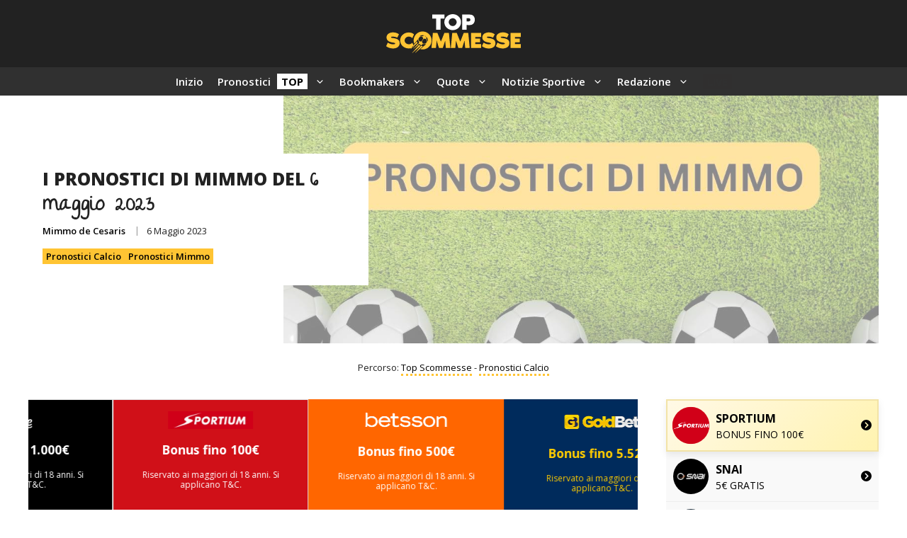

--- FILE ---
content_type: text/html; charset=UTF-8
request_url: https://topscommesse.com/i-pronostici-di-mimmo-del-6-maggio-2023/
body_size: 35890
content:
<!DOCTYPE html>
<html lang="it-IT" prefix="og: https://ogp.me/ns#">
<head>
	<meta charset="UTF-8">
		<style>img:is([sizes="auto" i], [sizes^="auto," i]) { contain-intrinsic-size: 3000px 1500px }</style>
	<meta name="viewport" content="width=device-width, initial-scale=1">
<!-- Ottimizzazione per i motori di ricerca di Rank Math - https://rankmath.com/ -->
<title>I pronostici di Mimmo del 6 maggio 2023 🏆</title><link rel='preload' href='https://topscommesse.com/wp-content/uploads/omgf/generate-google-fonts/generate-google-fonts.css?ver=1717318973' as='style' onload="this.rel='stylesheet';this.removeAttribute('onload');">
<meta name="description" content="👉 La stagione sta per volgere al termine in tutta Europa e le partite sono ormai tutte decisive e Mimmo De Cesaris ha studiato attentamente alcuni match per"/>
<meta name="robots" content="follow, index, max-snippet:-1, max-video-preview:-1, max-image-preview:large"/>
<link rel="canonical" href="https://topscommesse.com/i-pronostici-di-mimmo-del-6-maggio-2023/" />
<meta property="og:locale" content="it_IT" />
<meta property="og:type" content="article" />
<meta property="og:title" content="I pronostici di Mimmo del 6 maggio 2023 🏆" />
<meta property="og:description" content="👉 La stagione sta per volgere al termine in tutta Europa e le partite sono ormai tutte decisive e Mimmo De Cesaris ha studiato attentamente alcuni match per" />
<meta property="og:url" content="https://topscommesse.com/i-pronostici-di-mimmo-del-6-maggio-2023/" />
<meta property="og:site_name" content="Top Scommesse" />
<meta property="article:publisher" content="https://www.facebook.com/topscommessecom/" />
<meta property="article:author" content="https://www.facebook.com/topscommessecom/" />
<meta property="article:section" content="Pronostici Calcio" />
<meta property="og:updated_time" content="2023-08-16T16:56:36+02:00" />
<meta property="og:image" content="https://topscommesse.com/wp-content/uploads/2024/09/Pronostici-di-Mimmo.jpg" />
<meta property="og:image:secure_url" content="https://topscommesse.com/wp-content/uploads/2024/09/Pronostici-di-Mimmo.jpg" />
<meta property="og:image:width" content="1200" />
<meta property="og:image:height" content="800" />
<meta property="og:image:alt" content="Pronostici di Mimmo14 Agosto 2025" />
<meta property="og:image:type" content="image/jpeg" />
<meta property="article:published_time" content="2023-05-06T02:38:39+02:00" />
<meta property="article:modified_time" content="2023-08-16T16:56:36+02:00" />
<meta name="twitter:card" content="summary_large_image" />
<meta name="twitter:title" content="I pronostici di Mimmo del 6 maggio 2023 🏆" />
<meta name="twitter:description" content="👉 La stagione sta per volgere al termine in tutta Europa e le partite sono ormai tutte decisive e Mimmo De Cesaris ha studiato attentamente alcuni match per" />
<meta name="twitter:site" content="@TopScommesse" />
<meta name="twitter:creator" content="@TopScommesse" />
<meta name="twitter:image" content="https://topscommesse.com/wp-content/uploads/2024/09/Pronostici-di-Mimmo.jpg" />
<meta name="twitter:label1" content="Scritto da" />
<meta name="twitter:data1" content="Mimmo de Cesaris" />
<meta name="twitter:label2" content="Tempo di lettura" />
<meta name="twitter:data2" content="1 minuto" />
<script type="application/ld+json" class="rank-math-schema-pro">{"@context":"https://schema.org","@graph":[{"image":{"@type":"ImageObject","url":"https://topscommesse.com/wp-content/uploads/2024/09/Pronostici-di-Mimmo.jpg"},"description":"\ud83d\udc49 La stagione sta per volgere al termine in tutta Europa e le partite sono ormai tutte decisive e Mimmo De Cesaris ha studiato attentamente alcuni match per","@type":"Event","eventStatus":"EventScheduled","eventAttendanceMode":"OfflineEventAttendanceMode","location":{"@type":"Place","name":"Stadio"},"startDate":"2023-05-06T00:00:00+02:00","endDate":"2023-05-06T23:59:59+02:00","mainEntityOfPage":{"@id":"https://topscommesse.com/i-pronostici-di-mimmo-del-6-maggio-2023/#webpage"}},{"@type":"Place","@id":"https://topscommesse.com/#place","address":{"@type":"PostalAddress","streetAddress":"Enlaborate (Gibraltar) Ltd","addressLocality":"5-9 Main Street, Gibraltar","addressRegion":"Gibraltar","postalCode":"GX11 1AA","addressCountry":"Gibraltar"}},{"@type":"Organization","@id":"https://topscommesse.com/#organization","name":"Top Scommesse","url":"https://topscommesse.com","sameAs":["https://www.facebook.com/topscommessecom/","https://twitter.com/TopScommesse"],"email":"info@topscommesse.com","address":{"@type":"PostalAddress","streetAddress":"Enlaborate (Gibraltar) Ltd","addressLocality":"5-9 Main Street, Gibraltar","addressRegion":"Gibraltar","postalCode":"GX11 1AA","addressCountry":"Gibraltar"},"logo":{"@type":"ImageObject","@id":"https://topscommesse.com/#logo","url":"https://topscommesse.com/wp-content/uploads/2024/09/Top-Scommesse-Copertina.webp","contentUrl":"https://topscommesse.com/wp-content/uploads/2024/09/Top-Scommesse-Copertina.webp","caption":"Top Scommesse","inLanguage":"it-IT","width":"500","height":"500"},"location":{"@id":"https://topscommesse.com/#place"}},{"@type":"WebSite","@id":"https://topscommesse.com/#website","url":"https://topscommesse.com","name":"Top Scommesse","publisher":{"@id":"https://topscommesse.com/#organization"},"inLanguage":"it-IT"},{"@type":"ImageObject","@id":"https://topscommesse.com/wp-content/uploads/2024/09/Pronostici-di-Mimmo.jpg","url":"https://topscommesse.com/wp-content/uploads/2024/09/Pronostici-di-Mimmo.jpg","width":"1200","height":"800","caption":"Pronostici di Mimmo14 Agosto 2025","inLanguage":"it-IT"},{"@type":"BreadcrumbList","@id":"https://topscommesse.com/i-pronostici-di-mimmo-del-6-maggio-2023/#breadcrumb","itemListElement":[{"@type":"ListItem","position":"1","item":{"@id":"https://topscommesse.com","name":"Top Scommesse"}},{"@type":"ListItem","position":"2","item":{"@id":"https://topscommesse.com/pronostici-calcio/","name":"Pronostici Calcio"}},{"@type":"ListItem","position":"3","item":{"@id":"https://topscommesse.com/i-pronostici-di-mimmo-del-6-maggio-2023/","name":"I pronostici di Mimmo del 6 maggio 2023"}}]},{"@type":"WebPage","@id":"https://topscommesse.com/i-pronostici-di-mimmo-del-6-maggio-2023/#webpage","url":"https://topscommesse.com/i-pronostici-di-mimmo-del-6-maggio-2023/","name":"I pronostici di Mimmo del 6 maggio 2023 \ud83c\udfc6","datePublished":"2023-05-06T02:38:39+02:00","dateModified":"2023-08-16T16:56:36+02:00","isPartOf":{"@id":"https://topscommesse.com/#website"},"primaryImageOfPage":{"@id":"https://topscommesse.com/wp-content/uploads/2024/09/Pronostici-di-Mimmo.jpg"},"inLanguage":"it-IT","breadcrumb":{"@id":"https://topscommesse.com/i-pronostici-di-mimmo-del-6-maggio-2023/#breadcrumb"}},{"@type":"Person","@id":"https://topscommesse.com/i-pronostici-di-mimmo-del-6-maggio-2023/#author","name":"Mimmo de Cesaris","image":{"@type":"ImageObject","@id":"https://secure.gravatar.com/avatar/90e520b57a68fb2e3beed6f934a75ee0f2f343082fc350fe63cdd973769945de?s=96&amp;d=mm&amp;r=g","url":"https://secure.gravatar.com/avatar/90e520b57a68fb2e3beed6f934a75ee0f2f343082fc350fe63cdd973769945de?s=96&amp;d=mm&amp;r=g","caption":"Mimmo de Cesaris","inLanguage":"it-IT"},"sameAs":["https://topscommesse.com/"],"worksFor":{"@id":"https://topscommesse.com/#organization"}},{"@type":"NewsArticle","headline":"I pronostici di Mimmo del 6 maggio 2023 \ud83c\udfc6","datePublished":"2023-05-06T02:38:39+02:00","dateModified":"2023-08-16T16:56:36+02:00","author":{"@id":"https://topscommesse.com/i-pronostici-di-mimmo-del-6-maggio-2023/#author","name":"Mimmo de Cesaris"},"publisher":{"@id":"https://topscommesse.com/#organization"},"description":"\ud83d\udc49 La stagione sta per volgere al termine in tutta Europa e le partite sono ormai tutte decisive e Mimmo De Cesaris ha studiato attentamente alcuni match per la sua multipla.","copyrightYear":"2023","copyrightHolder":{"@id":"https://topscommesse.com/#organization"},"name":"I pronostici di Mimmo del 6 maggio 2023 \ud83c\udfc6","@id":"https://topscommesse.com/i-pronostici-di-mimmo-del-6-maggio-2023/#richSnippet","isPartOf":{"@id":"https://topscommesse.com/i-pronostici-di-mimmo-del-6-maggio-2023/#webpage"},"image":{"@id":"https://topscommesse.com/wp-content/uploads/2024/09/Pronostici-di-Mimmo.jpg"},"inLanguage":"it-IT","mainEntityOfPage":{"@id":"https://topscommesse.com/i-pronostici-di-mimmo-del-6-maggio-2023/#webpage"}}]}</script>
<!-- /Rank Math WordPress SEO plugin -->

<link rel='dns-prefetch' href='//topscommesse.com' />
<link href='https://fonts.gstatic.com' crossorigin rel='preconnect' />
<link href='https://fonts.googleapis.com' crossorigin rel='preconnect' />
<link rel="alternate" type="application/rss+xml" title="Top Scommesse &raquo; Feed" href="https://topscommesse.com/feed/" />
<link rel="alternate" type="application/rss+xml" title="Top Scommesse &raquo; Feed dei commenti" href="https://topscommesse.com/comments/feed/" />
<script>
window._wpemojiSettings = {"baseUrl":"https:\/\/s.w.org\/images\/core\/emoji\/16.0.1\/72x72\/","ext":".png","svgUrl":"https:\/\/s.w.org\/images\/core\/emoji\/16.0.1\/svg\/","svgExt":".svg","source":{"concatemoji":"https:\/\/topscommesse.com\/wp-includes\/js\/wp-emoji-release.min.js?ver=6.8.2"}};
/*! This file is auto-generated */
!function(s,n){var o,i,e;function c(e){try{var t={supportTests:e,timestamp:(new Date).valueOf()};sessionStorage.setItem(o,JSON.stringify(t))}catch(e){}}function p(e,t,n){e.clearRect(0,0,e.canvas.width,e.canvas.height),e.fillText(t,0,0);var t=new Uint32Array(e.getImageData(0,0,e.canvas.width,e.canvas.height).data),a=(e.clearRect(0,0,e.canvas.width,e.canvas.height),e.fillText(n,0,0),new Uint32Array(e.getImageData(0,0,e.canvas.width,e.canvas.height).data));return t.every(function(e,t){return e===a[t]})}function u(e,t){e.clearRect(0,0,e.canvas.width,e.canvas.height),e.fillText(t,0,0);for(var n=e.getImageData(16,16,1,1),a=0;a<n.data.length;a++)if(0!==n.data[a])return!1;return!0}function f(e,t,n,a){switch(t){case"flag":return n(e,"\ud83c\udff3\ufe0f\u200d\u26a7\ufe0f","\ud83c\udff3\ufe0f\u200b\u26a7\ufe0f")?!1:!n(e,"\ud83c\udde8\ud83c\uddf6","\ud83c\udde8\u200b\ud83c\uddf6")&&!n(e,"\ud83c\udff4\udb40\udc67\udb40\udc62\udb40\udc65\udb40\udc6e\udb40\udc67\udb40\udc7f","\ud83c\udff4\u200b\udb40\udc67\u200b\udb40\udc62\u200b\udb40\udc65\u200b\udb40\udc6e\u200b\udb40\udc67\u200b\udb40\udc7f");case"emoji":return!a(e,"\ud83e\udedf")}return!1}function g(e,t,n,a){var r="undefined"!=typeof WorkerGlobalScope&&self instanceof WorkerGlobalScope?new OffscreenCanvas(300,150):s.createElement("canvas"),o=r.getContext("2d",{willReadFrequently:!0}),i=(o.textBaseline="top",o.font="600 32px Arial",{});return e.forEach(function(e){i[e]=t(o,e,n,a)}),i}function t(e){var t=s.createElement("script");t.src=e,t.defer=!0,s.head.appendChild(t)}"undefined"!=typeof Promise&&(o="wpEmojiSettingsSupports",i=["flag","emoji"],n.supports={everything:!0,everythingExceptFlag:!0},e=new Promise(function(e){s.addEventListener("DOMContentLoaded",e,{once:!0})}),new Promise(function(t){var n=function(){try{var e=JSON.parse(sessionStorage.getItem(o));if("object"==typeof e&&"number"==typeof e.timestamp&&(new Date).valueOf()<e.timestamp+604800&&"object"==typeof e.supportTests)return e.supportTests}catch(e){}return null}();if(!n){if("undefined"!=typeof Worker&&"undefined"!=typeof OffscreenCanvas&&"undefined"!=typeof URL&&URL.createObjectURL&&"undefined"!=typeof Blob)try{var e="postMessage("+g.toString()+"("+[JSON.stringify(i),f.toString(),p.toString(),u.toString()].join(",")+"));",a=new Blob([e],{type:"text/javascript"}),r=new Worker(URL.createObjectURL(a),{name:"wpTestEmojiSupports"});return void(r.onmessage=function(e){c(n=e.data),r.terminate(),t(n)})}catch(e){}c(n=g(i,f,p,u))}t(n)}).then(function(e){for(var t in e)n.supports[t]=e[t],n.supports.everything=n.supports.everything&&n.supports[t],"flag"!==t&&(n.supports.everythingExceptFlag=n.supports.everythingExceptFlag&&n.supports[t]);n.supports.everythingExceptFlag=n.supports.everythingExceptFlag&&!n.supports.flag,n.DOMReady=!1,n.readyCallback=function(){n.DOMReady=!0}}).then(function(){return e}).then(function(){var e;n.supports.everything||(n.readyCallback(),(e=n.source||{}).concatemoji?t(e.concatemoji):e.wpemoji&&e.twemoji&&(t(e.twemoji),t(e.wpemoji)))}))}((window,document),window._wpemojiSettings);
</script>
<link rel='stylesheet' id='pt-cv-public-style-css' href='https://topscommesse.com/wp-content/plugins/content-views-query-and-display-post-page/public/assets/css/cv.css?ver=4.1' media='all' />
<link rel='stylesheet' id='pt-cv-public-pro-style-css' href='https://topscommesse.com/wp-content/plugins/pt-content-views-pro/public/assets/css/cvpro.min.css?ver=7.2.2' media='all' />
<style id='wp-emoji-styles-inline-css'>

	img.wp-smiley, img.emoji {
		display: inline !important;
		border: none !important;
		box-shadow: none !important;
		height: 1em !important;
		width: 1em !important;
		margin: 0 0.07em !important;
		vertical-align: -0.1em !important;
		background: none !important;
		padding: 0 !important;
	}
</style>
<link rel='stylesheet' id='wp-block-library-css' href='https://topscommesse.com/wp-includes/css/dist/block-library/style.min.css?ver=6.8.2' media='all' />
<style id='classic-theme-styles-inline-css'>
/*! This file is auto-generated */
.wp-block-button__link{color:#fff;background-color:#32373c;border-radius:9999px;box-shadow:none;text-decoration:none;padding:calc(.667em + 2px) calc(1.333em + 2px);font-size:1.125em}.wp-block-file__button{background:#32373c;color:#fff;text-decoration:none}
</style>
<style id='global-styles-inline-css'>
:root{--wp--preset--aspect-ratio--square: 1;--wp--preset--aspect-ratio--4-3: 4/3;--wp--preset--aspect-ratio--3-4: 3/4;--wp--preset--aspect-ratio--3-2: 3/2;--wp--preset--aspect-ratio--2-3: 2/3;--wp--preset--aspect-ratio--16-9: 16/9;--wp--preset--aspect-ratio--9-16: 9/16;--wp--preset--color--black: #000000;--wp--preset--color--cyan-bluish-gray: #abb8c3;--wp--preset--color--white: #ffffff;--wp--preset--color--pale-pink: #f78da7;--wp--preset--color--vivid-red: #cf2e2e;--wp--preset--color--luminous-vivid-orange: #ff6900;--wp--preset--color--luminous-vivid-amber: #fcb900;--wp--preset--color--light-green-cyan: #7bdcb5;--wp--preset--color--vivid-green-cyan: #00d084;--wp--preset--color--pale-cyan-blue: #8ed1fc;--wp--preset--color--vivid-cyan-blue: #0693e3;--wp--preset--color--vivid-purple: #9b51e0;--wp--preset--color--contrast: var(--contrast);--wp--preset--color--contrast-2: var(--contrast-2);--wp--preset--color--contrast-3: var(--contrast-3);--wp--preset--color--base: var(--base);--wp--preset--color--base-2: var(--base-2);--wp--preset--color--base-3: var(--base-3);--wp--preset--color--accent: var(--accent);--wp--preset--color--accent-2: var(--accent-2);--wp--preset--gradient--vivid-cyan-blue-to-vivid-purple: linear-gradient(135deg,rgba(6,147,227,1) 0%,rgb(155,81,224) 100%);--wp--preset--gradient--light-green-cyan-to-vivid-green-cyan: linear-gradient(135deg,rgb(122,220,180) 0%,rgb(0,208,130) 100%);--wp--preset--gradient--luminous-vivid-amber-to-luminous-vivid-orange: linear-gradient(135deg,rgba(252,185,0,1) 0%,rgba(255,105,0,1) 100%);--wp--preset--gradient--luminous-vivid-orange-to-vivid-red: linear-gradient(135deg,rgba(255,105,0,1) 0%,rgb(207,46,46) 100%);--wp--preset--gradient--very-light-gray-to-cyan-bluish-gray: linear-gradient(135deg,rgb(238,238,238) 0%,rgb(169,184,195) 100%);--wp--preset--gradient--cool-to-warm-spectrum: linear-gradient(135deg,rgb(74,234,220) 0%,rgb(151,120,209) 20%,rgb(207,42,186) 40%,rgb(238,44,130) 60%,rgb(251,105,98) 80%,rgb(254,248,76) 100%);--wp--preset--gradient--blush-light-purple: linear-gradient(135deg,rgb(255,206,236) 0%,rgb(152,150,240) 100%);--wp--preset--gradient--blush-bordeaux: linear-gradient(135deg,rgb(254,205,165) 0%,rgb(254,45,45) 50%,rgb(107,0,62) 100%);--wp--preset--gradient--luminous-dusk: linear-gradient(135deg,rgb(255,203,112) 0%,rgb(199,81,192) 50%,rgb(65,88,208) 100%);--wp--preset--gradient--pale-ocean: linear-gradient(135deg,rgb(255,245,203) 0%,rgb(182,227,212) 50%,rgb(51,167,181) 100%);--wp--preset--gradient--electric-grass: linear-gradient(135deg,rgb(202,248,128) 0%,rgb(113,206,126) 100%);--wp--preset--gradient--midnight: linear-gradient(135deg,rgb(2,3,129) 0%,rgb(40,116,252) 100%);--wp--preset--font-size--small: 13px;--wp--preset--font-size--medium: 20px;--wp--preset--font-size--large: 36px;--wp--preset--font-size--x-large: 42px;--wp--preset--spacing--20: 0.44rem;--wp--preset--spacing--30: 0.67rem;--wp--preset--spacing--40: 1rem;--wp--preset--spacing--50: 1.5rem;--wp--preset--spacing--60: 2.25rem;--wp--preset--spacing--70: 3.38rem;--wp--preset--spacing--80: 5.06rem;--wp--preset--shadow--natural: 6px 6px 9px rgba(0, 0, 0, 0.2);--wp--preset--shadow--deep: 12px 12px 50px rgba(0, 0, 0, 0.4);--wp--preset--shadow--sharp: 6px 6px 0px rgba(0, 0, 0, 0.2);--wp--preset--shadow--outlined: 6px 6px 0px -3px rgba(255, 255, 255, 1), 6px 6px rgba(0, 0, 0, 1);--wp--preset--shadow--crisp: 6px 6px 0px rgba(0, 0, 0, 1);}:where(.is-layout-flex){gap: 0.5em;}:where(.is-layout-grid){gap: 0.5em;}body .is-layout-flex{display: flex;}.is-layout-flex{flex-wrap: wrap;align-items: center;}.is-layout-flex > :is(*, div){margin: 0;}body .is-layout-grid{display: grid;}.is-layout-grid > :is(*, div){margin: 0;}:where(.wp-block-columns.is-layout-flex){gap: 2em;}:where(.wp-block-columns.is-layout-grid){gap: 2em;}:where(.wp-block-post-template.is-layout-flex){gap: 1.25em;}:where(.wp-block-post-template.is-layout-grid){gap: 1.25em;}.has-black-color{color: var(--wp--preset--color--black) !important;}.has-cyan-bluish-gray-color{color: var(--wp--preset--color--cyan-bluish-gray) !important;}.has-white-color{color: var(--wp--preset--color--white) !important;}.has-pale-pink-color{color: var(--wp--preset--color--pale-pink) !important;}.has-vivid-red-color{color: var(--wp--preset--color--vivid-red) !important;}.has-luminous-vivid-orange-color{color: var(--wp--preset--color--luminous-vivid-orange) !important;}.has-luminous-vivid-amber-color{color: var(--wp--preset--color--luminous-vivid-amber) !important;}.has-light-green-cyan-color{color: var(--wp--preset--color--light-green-cyan) !important;}.has-vivid-green-cyan-color{color: var(--wp--preset--color--vivid-green-cyan) !important;}.has-pale-cyan-blue-color{color: var(--wp--preset--color--pale-cyan-blue) !important;}.has-vivid-cyan-blue-color{color: var(--wp--preset--color--vivid-cyan-blue) !important;}.has-vivid-purple-color{color: var(--wp--preset--color--vivid-purple) !important;}.has-black-background-color{background-color: var(--wp--preset--color--black) !important;}.has-cyan-bluish-gray-background-color{background-color: var(--wp--preset--color--cyan-bluish-gray) !important;}.has-white-background-color{background-color: var(--wp--preset--color--white) !important;}.has-pale-pink-background-color{background-color: var(--wp--preset--color--pale-pink) !important;}.has-vivid-red-background-color{background-color: var(--wp--preset--color--vivid-red) !important;}.has-luminous-vivid-orange-background-color{background-color: var(--wp--preset--color--luminous-vivid-orange) !important;}.has-luminous-vivid-amber-background-color{background-color: var(--wp--preset--color--luminous-vivid-amber) !important;}.has-light-green-cyan-background-color{background-color: var(--wp--preset--color--light-green-cyan) !important;}.has-vivid-green-cyan-background-color{background-color: var(--wp--preset--color--vivid-green-cyan) !important;}.has-pale-cyan-blue-background-color{background-color: var(--wp--preset--color--pale-cyan-blue) !important;}.has-vivid-cyan-blue-background-color{background-color: var(--wp--preset--color--vivid-cyan-blue) !important;}.has-vivid-purple-background-color{background-color: var(--wp--preset--color--vivid-purple) !important;}.has-black-border-color{border-color: var(--wp--preset--color--black) !important;}.has-cyan-bluish-gray-border-color{border-color: var(--wp--preset--color--cyan-bluish-gray) !important;}.has-white-border-color{border-color: var(--wp--preset--color--white) !important;}.has-pale-pink-border-color{border-color: var(--wp--preset--color--pale-pink) !important;}.has-vivid-red-border-color{border-color: var(--wp--preset--color--vivid-red) !important;}.has-luminous-vivid-orange-border-color{border-color: var(--wp--preset--color--luminous-vivid-orange) !important;}.has-luminous-vivid-amber-border-color{border-color: var(--wp--preset--color--luminous-vivid-amber) !important;}.has-light-green-cyan-border-color{border-color: var(--wp--preset--color--light-green-cyan) !important;}.has-vivid-green-cyan-border-color{border-color: var(--wp--preset--color--vivid-green-cyan) !important;}.has-pale-cyan-blue-border-color{border-color: var(--wp--preset--color--pale-cyan-blue) !important;}.has-vivid-cyan-blue-border-color{border-color: var(--wp--preset--color--vivid-cyan-blue) !important;}.has-vivid-purple-border-color{border-color: var(--wp--preset--color--vivid-purple) !important;}.has-vivid-cyan-blue-to-vivid-purple-gradient-background{background: var(--wp--preset--gradient--vivid-cyan-blue-to-vivid-purple) !important;}.has-light-green-cyan-to-vivid-green-cyan-gradient-background{background: var(--wp--preset--gradient--light-green-cyan-to-vivid-green-cyan) !important;}.has-luminous-vivid-amber-to-luminous-vivid-orange-gradient-background{background: var(--wp--preset--gradient--luminous-vivid-amber-to-luminous-vivid-orange) !important;}.has-luminous-vivid-orange-to-vivid-red-gradient-background{background: var(--wp--preset--gradient--luminous-vivid-orange-to-vivid-red) !important;}.has-very-light-gray-to-cyan-bluish-gray-gradient-background{background: var(--wp--preset--gradient--very-light-gray-to-cyan-bluish-gray) !important;}.has-cool-to-warm-spectrum-gradient-background{background: var(--wp--preset--gradient--cool-to-warm-spectrum) !important;}.has-blush-light-purple-gradient-background{background: var(--wp--preset--gradient--blush-light-purple) !important;}.has-blush-bordeaux-gradient-background{background: var(--wp--preset--gradient--blush-bordeaux) !important;}.has-luminous-dusk-gradient-background{background: var(--wp--preset--gradient--luminous-dusk) !important;}.has-pale-ocean-gradient-background{background: var(--wp--preset--gradient--pale-ocean) !important;}.has-electric-grass-gradient-background{background: var(--wp--preset--gradient--electric-grass) !important;}.has-midnight-gradient-background{background: var(--wp--preset--gradient--midnight) !important;}.has-small-font-size{font-size: var(--wp--preset--font-size--small) !important;}.has-medium-font-size{font-size: var(--wp--preset--font-size--medium) !important;}.has-large-font-size{font-size: var(--wp--preset--font-size--large) !important;}.has-x-large-font-size{font-size: var(--wp--preset--font-size--x-large) !important;}
:where(.wp-block-post-template.is-layout-flex){gap: 1.25em;}:where(.wp-block-post-template.is-layout-grid){gap: 1.25em;}
:where(.wp-block-columns.is-layout-flex){gap: 2em;}:where(.wp-block-columns.is-layout-grid){gap: 2em;}
:root :where(.wp-block-pullquote){font-size: 1.5em;line-height: 1.6;}
</style>
<link rel='stylesheet' id='hmcabw-font-awesome-css' href='https://topscommesse.com/wp-content/plugins/hm-cool-author-box-widget/assets/css/fontawesome/css/all.min.css?ver=3.0.1' media='' />
<link rel='stylesheet' id='hmcabw-front-css' href='https://topscommesse.com/wp-content/plugins/hm-cool-author-box-widget/assets/css/hmcabw-front.css?ver=3.0.1' media='' />
<link rel='stylesheet' id='hmcabw-widget-css' href='https://topscommesse.com/wp-content/plugins/hm-cool-author-box-widget/assets/css/hmcabw-widget.css?ver=3.0.1' media='' />
<link rel='stylesheet' id='generate-widget-areas-css' href='https://topscommesse.com/wp-content/themes/generatepress/assets/css/components/widget-areas.min.css?ver=3.3.1' media='all' />
<link rel='stylesheet' id='generate-style-css' href='https://topscommesse.com/wp-content/themes/generatepress/assets/css/main.min.css?ver=3.3.1' media='all' />
<style id='generate-style-inline-css'>
body{background-color:var(--base-3);color:var(--contrast);}a{color:#003A79;}a:hover, a:focus{text-decoration:underline;}.entry-title a, .site-branding a, a.button, .wp-block-button__link, .main-navigation a{text-decoration:none;}a:hover, a:focus, a:active{color:#003A79;}.grid-container{max-width:1280px;}.wp-block-group__inner-container{max-width:1280px;margin-left:auto;margin-right:auto;}.site-header .header-image{width:190px;}.generate-back-to-top{font-size:20px;border-radius:3px;position:fixed;bottom:30px;right:30px;line-height:40px;width:40px;text-align:center;z-index:10;transition:opacity 300ms ease-in-out;opacity:0.1;transform:translateY(1000px);}.generate-back-to-top__show{opacity:1;transform:translateY(0);}:root{--contrast:#222222;--contrast-2:#575760;--contrast-3:#b2b2be;--base:#f0f0f0;--base-2:#f7f8f9;--base-3:#ffffff;--accent:#0C4767;--accent-2:#566E3D;}:root .has-contrast-color{color:var(--contrast);}:root .has-contrast-background-color{background-color:var(--contrast);}:root .has-contrast-2-color{color:var(--contrast-2);}:root .has-contrast-2-background-color{background-color:var(--contrast-2);}:root .has-contrast-3-color{color:var(--contrast-3);}:root .has-contrast-3-background-color{background-color:var(--contrast-3);}:root .has-base-color{color:var(--base);}:root .has-base-background-color{background-color:var(--base);}:root .has-base-2-color{color:var(--base-2);}:root .has-base-2-background-color{background-color:var(--base-2);}:root .has-base-3-color{color:var(--base-3);}:root .has-base-3-background-color{background-color:var(--base-3);}:root .has-accent-color{color:var(--accent);}:root .has-accent-background-color{background-color:var(--accent);}:root .has-accent-2-color{color:var(--accent-2);}:root .has-accent-2-background-color{background-color:var(--accent-2);}body, button, input, select, textarea{font-family:Open Sans, sans-serif;font-size:15px;}h2{font-weight:800;text-transform:uppercase;font-size:22px;}@media (max-width:768px){h2{font-size:22px;}}h1{font-weight:800;text-transform:uppercase;font-size:25px;}h3{font-weight:800;text-transform:uppercase;font-size:20px;}h6{font-weight:600;text-transform:uppercase;font-size:13px;letter-spacing:1px;line-height:1em;margin-bottom:13px;}h4{font-weight:800;text-transform:uppercase;font-size:18px;letter-spacing:1px;line-height:1.4em;margin-bottom:0px;}.site-info{font-size:13px;}.main-navigation a, .main-navigation .menu-toggle, .main-navigation .menu-bar-items{font-weight:600;}.top-bar{background-color:#ac3535;color:#ffffff;}.top-bar a{color:#ffffff;}.top-bar a:hover{color:#303030;}.site-header{background-color:#222222;}.main-title a,.main-title a:hover{color:var(--contrast);}.site-description{color:var(--contrast-2);}.main-navigation .main-nav ul li a, .main-navigation .menu-toggle, .main-navigation .menu-bar-items{color:#ffffff;}.main-navigation .main-nav ul li:not([class*="current-menu-"]):hover > a, .main-navigation .main-nav ul li:not([class*="current-menu-"]):focus > a, .main-navigation .main-nav ul li.sfHover:not([class*="current-menu-"]) > a, .main-navigation .menu-bar-item:hover > a, .main-navigation .menu-bar-item.sfHover > a{color:var(--base-3);}button.menu-toggle:hover,button.menu-toggle:focus{color:#ffffff;}.main-navigation .main-nav ul li[class*="current-menu-"] > a{color:var(--base-3);}.navigation-search input[type="search"],.navigation-search input[type="search"]:active, .navigation-search input[type="search"]:focus, .main-navigation .main-nav ul li.search-item.active > a, .main-navigation .menu-bar-items .search-item.active > a{color:var(--base-3);}.main-navigation ul ul{background-color:#303030;}.main-navigation .main-nav ul ul li a{color:var(--base-3);}.main-navigation .main-nav ul ul li:not([class*="current-menu-"]):hover > a,.main-navigation .main-nav ul ul li:not([class*="current-menu-"]):focus > a, .main-navigation .main-nav ul ul li.sfHover:not([class*="current-menu-"]) > a{color:var(--base-3);background-color:#222222;}.main-navigation .main-nav ul ul li[class*="current-menu-"] > a{color:var(--base-3);background-color:#303030;}.separate-containers .inside-article, .separate-containers .comments-area, .separate-containers .page-header, .one-container .container, .separate-containers .paging-navigation, .inside-page-header{background-color:var(--base-3);}.inside-article a,.paging-navigation a,.comments-area a,.page-header a{color:#003A79;}.inside-article a:hover,.paging-navigation a:hover,.comments-area a:hover,.page-header a:hover{color:#003A79;}.entry-title a{color:var(--contrast);}.entry-title a:hover{color:var(--contrast-2);}.entry-meta{color:var(--contrast-2);}.sidebar .widget{background-color:var(--base-3);}.footer-widgets{color:var(--base-3);background-color:#303030;}.footer-widgets a{color:var(--base-3);}.footer-widgets a:hover{color:var(--base-3);}.footer-widgets .widget-title{color:var(--base-3);}.site-info{color:#ffffff;background-color:#222222;}input[type="text"],input[type="email"],input[type="url"],input[type="password"],input[type="search"],input[type="tel"],input[type="number"],textarea,select{color:var(--contrast);background-color:var(--base-2);border-color:var(--base);}input[type="text"]:focus,input[type="email"]:focus,input[type="url"]:focus,input[type="password"]:focus,input[type="search"]:focus,input[type="tel"]:focus,input[type="number"]:focus,textarea:focus,select:focus{color:var(--contrast);background-color:var(--base-2);border-color:var(--contrast-3);}button,html input[type="button"],input[type="reset"],input[type="submit"],a.button,a.wp-block-button__link:not(.has-background){color:#ffffff;background-color:#222222;}button:hover,html input[type="button"]:hover,input[type="reset"]:hover,input[type="submit"]:hover,a.button:hover,button:focus,html input[type="button"]:focus,input[type="reset"]:focus,input[type="submit"]:focus,a.button:focus,a.wp-block-button__link:not(.has-background):active,a.wp-block-button__link:not(.has-background):focus,a.wp-block-button__link:not(.has-background):hover{color:#ffffff;background-color:#222222;}a.generate-back-to-top{background-color:#FFC433;color:#ffffff;}a.generate-back-to-top:hover,a.generate-back-to-top:focus{background-color:rgba(255,197,51,0.76);color:#ffffff;}:root{--gp-search-modal-bg-color:var(--base-3);--gp-search-modal-text-color:var(--contrast);--gp-search-modal-overlay-bg-color:rgba(0,0,0,0.2);}@media (max-width: 800px){.main-navigation .menu-bar-item:hover > a, .main-navigation .menu-bar-item.sfHover > a{background:none;color:#ffffff;}}.nav-below-header .main-navigation .inside-navigation.grid-container, .nav-above-header .main-navigation .inside-navigation.grid-container{padding:0px 30px 0px 30px;}.site-main .wp-block-group__inner-container{padding:40px;}.separate-containers .paging-navigation{padding-top:20px;padding-bottom:20px;}.entry-content .alignwide, body:not(.no-sidebar) .entry-content .alignfull{margin-left:-40px;width:calc(100% + 80px);max-width:calc(100% + 80px);}.main-navigation .main-nav ul li a,.menu-toggle,.main-navigation .menu-bar-item > a{padding-left:10px;padding-right:10px;line-height:40px;}.main-navigation .main-nav ul ul li a{padding:8px 10px 8px 10px;}.main-navigation ul ul{width:300px;}.navigation-search input[type="search"]{height:40px;}.rtl .menu-item-has-children .dropdown-menu-toggle{padding-left:10px;}.menu-item-has-children .dropdown-menu-toggle{padding-right:10px;}.menu-item-has-children ul .dropdown-menu-toggle{padding-top:8px;padding-bottom:8px;margin-top:-8px;}.rtl .main-navigation .main-nav ul li.menu-item-has-children > a{padding-right:10px;}@media (max-width:768px){.separate-containers .inside-article, .separate-containers .comments-area, .separate-containers .page-header, .separate-containers .paging-navigation, .one-container .site-content, .inside-page-header{padding:30px;}.site-main .wp-block-group__inner-container{padding:30px;}.inside-top-bar{padding-right:30px;padding-left:30px;}.inside-header{padding-right:30px;padding-left:30px;}.widget-area .widget{padding-top:30px;padding-right:30px;padding-bottom:30px;padding-left:30px;}.footer-widgets-container{padding-top:30px;padding-right:30px;padding-bottom:30px;padding-left:30px;}.inside-site-info{padding-right:30px;padding-left:30px;}.entry-content .alignwide, body:not(.no-sidebar) .entry-content .alignfull{margin-left:-30px;width:calc(100% + 60px);max-width:calc(100% + 60px);}.one-container .site-main .paging-navigation{margin-bottom:20px;}}/* End cached CSS */.is-right-sidebar{width:25%;}.is-left-sidebar{width:30%;}.site-content .content-area{width:75%;}@media (max-width: 800px){.main-navigation .menu-toggle,.sidebar-nav-mobile:not(#sticky-placeholder){display:block;}.main-navigation ul,.gen-sidebar-nav,.main-navigation:not(.slideout-navigation):not(.toggled) .main-nav > ul,.has-inline-mobile-toggle #site-navigation .inside-navigation > *:not(.navigation-search):not(.main-nav){display:none;}.nav-align-right .inside-navigation,.nav-align-center .inside-navigation{justify-content:space-between;}}
.dynamic-author-image-rounded{border-radius:100%;}.dynamic-featured-image, .dynamic-author-image{vertical-align:middle;}.one-container.blog .dynamic-content-template:not(:last-child), .one-container.archive .dynamic-content-template:not(:last-child){padding-bottom:0px;}.dynamic-entry-excerpt > p:last-child{margin-bottom:0px;}
.main-navigation.slideout-navigation .main-nav > ul > li > a{line-height:40px;}
</style>
<link rel='stylesheet' id='generate-google-fonts-css' href='https://fonts.googleapis.com/css?family=Open+Sans%3A300%2C300italic%2Cregular%2Citalic%2C600%2C600italic%2C700%2C700italic%2C800%2C800italic&#038;display=auto&#038;ver=3.3.1' media='all' />
<link rel='stylesheet' id='heateor_sss_frontend_css-css' href='https://topscommesse.com/wp-content/plugins/sassy-social-share/public/css/sassy-social-share-public.css?ver=3.3.77' media='all' />
<style id='heateor_sss_frontend_css-inline-css'>
.heateor_sss_button_instagram span.heateor_sss_svg,a.heateor_sss_instagram span.heateor_sss_svg{background:radial-gradient(circle at 30% 107%,#fdf497 0,#fdf497 5%,#fd5949 45%,#d6249f 60%,#285aeb 90%)}.heateor_sss_horizontal_sharing .heateor_sss_svg,.heateor_sss_standard_follow_icons_container .heateor_sss_svg{color:#fff;border-width:0px;border-style:solid;border-color:transparent}.heateor_sss_horizontal_sharing .heateorSssTCBackground{color:#666}.heateor_sss_horizontal_sharing span.heateor_sss_svg:hover,.heateor_sss_standard_follow_icons_container span.heateor_sss_svg:hover{border-color:transparent;}.heateor_sss_vertical_sharing span.heateor_sss_svg,.heateor_sss_floating_follow_icons_container span.heateor_sss_svg{color:#fff;border-width:0px;border-style:solid;border-color:transparent;}.heateor_sss_vertical_sharing .heateorSssTCBackground{color:#666;}.heateor_sss_vertical_sharing span.heateor_sss_svg:hover,.heateor_sss_floating_follow_icons_container span.heateor_sss_svg:hover{border-color:transparent;}div.heateorSssSharingArrow{display:none}div.heateor_sss_sharing_title{text-align:center}div.heateor_sss_sharing_ul{width:100%;text-align:center;}div.heateor_sss_horizontal_sharing div.heateor_sss_sharing_ul a{float:none!important;display:inline-block;}
</style>
<link rel='stylesheet' id='the-girl-next-door-css' href='https://fonts.googleapis.com/css2?family=The+Girl+Next+Door%3Aital%2Cwght%400%2C300%3B0%2C400%3B0%2C500%3B0%2C600%3B0%2C700%3B1%2C300%3B1%2C400%3B1%2C500%3B1%2C600%3B1%2C700&#038;display=swap&#038;ver=6.8.2' media='all' />
<style id='generateblocks-inline-css'>
.gb-container-70385d72{max-width:1280px;display:flex;flex-wrap:wrap;align-items:center;column-gap:40px;padding:40px;margin-right:auto;margin-left:auto;}.gb-container-579e5b87{width:40%;z-index:2;position:relative;flex-grow:1;flex-basis:0px;font-size:14px;padding-top:40px;padding-right:40px;padding-bottom:40px;background-color:var(--base-3);}.gb-container-df5dc3d1{display:flex;align-items:center;padding:0;margin-bottom:10px;}.gb-container-d909e043{display:flex;column-gap:5px;row-gap:10px;padding:0;margin-bottom:10px;}.gb-container-4e92c4e8{width:60%;overflow-x:hidden;overflow-y:hidden;flex-grow:2;flex-basis:0px;padding:0;margin-left:-10%;}h1.gb-headline-56c7eb13{margin-bottom:10px;}p.gb-headline-aeaa56f5{font-size:14px;padding-right:10px;margin-right:10px;margin-bottom:0px;color:#000000;}p.gb-headline-aeaa56f5 a{color:#000000;}a.gb-button-5d91b971{display:inline-flex;align-items:center;justify-content:center;font-size:12px;text-transform:uppercase;text-align:center;padding:2px 10px;background-color:var(--contrast);color:#ffffff;text-decoration:none;}a.gb-button-5d91b971:hover, a.gb-button-5d91b971:active, a.gb-button-5d91b971:focus{background-color:var(--contrast-2);color:#ffffff;}@media (min-width: 1025px) {.gb-grid-wrapper > div.gb-grid-column-579e5b87{padding-bottom:0;}.gb-grid-wrapper > div.gb-grid-column-4e92c4e8{padding-bottom:0;}}@media (max-width: 1024px) {.gb-container-579e5b87{width:50%;}.gb-grid-wrapper > .gb-grid-column-579e5b87{width:50%;}.gb-container-4e92c4e8{width:50%;}.gb-grid-wrapper > .gb-grid-column-4e92c4e8{width:50%;}}@media (max-width: 1024px) and (min-width: 768px) {.gb-grid-wrapper > div.gb-grid-column-579e5b87{padding-bottom:0;}.gb-grid-wrapper > div.gb-grid-column-4e92c4e8{padding-bottom:0;}}@media (max-width: 767px) {.gb-container-70385d72{flex-direction:column;row-gap:20px;padding:20px;}.gb-container-579e5b87{width:100%;padding:0 40px 0 0;}.gb-grid-wrapper > .gb-grid-column-579e5b87{width:100%;}.gb-grid-wrapper > div.gb-grid-column-579e5b87{padding-bottom:0;}.gb-container-4e92c4e8{width:100%;min-height:250px;order:-1;margin-left:0%;}.gb-grid-wrapper > .gb-grid-column-4e92c4e8{width:100%;}a.gb-button-5d91b971{margin-bottom:5px;}}:root{--gb-container-width:1280px;}.gb-container .wp-block-image img{vertical-align:middle;}.gb-grid-wrapper .wp-block-image{margin-bottom:0;}.gb-highlight{background:none;}.gb-shape{line-height:0;}
</style>
<link rel='stylesheet' id='generate-blog-css' href='https://topscommesse.com/wp-content/plugins/gp-premium/blog/functions/css/style.min.css?ver=2.3.1' media='all' />
<link rel='stylesheet' id='generate-offside-css' href='https://topscommesse.com/wp-content/plugins/gp-premium/menu-plus/functions/css/offside.min.css?ver=2.3.1' media='all' />
<style id='generate-offside-inline-css'>
:root{--gp-slideout-width:265px;}.slideout-navigation.main-navigation{background-color:#222222;}.slideout-navigation.main-navigation .main-nav ul li:not([class*="current-menu-"]):hover > a, .slideout-navigation.main-navigation .main-nav ul li:not([class*="current-menu-"]):focus > a, .slideout-navigation.main-navigation .main-nav ul li.sfHover:not([class*="current-menu-"]) > a{background-color:#222222;}.slideout-navigation.main-navigation .main-nav ul li[class*="current-menu-"] > a{background-color:#222222;}.slideout-navigation, .slideout-navigation a{color:#ffffff;}.slideout-navigation button.slideout-exit{color:#ffffff;padding-left:10px;padding-right:10px;}.slide-opened nav.toggled .menu-toggle:before{display:none;}@media (max-width: 800px){.menu-bar-item.slideout-toggle{display:none;}}
</style>
<link rel='stylesheet' id='yellow-pencil-animate-css' href='https://topscommesse.com/wp-content/plugins/waspthemes-yellow-pencil/public/css/animate.css?wypver=7.6.0&#038;ver=6.8.2' media='all' />
<script src="https://topscommesse.com/wp-includes/js/jquery/jquery.min.js?ver=3.7.1" id="jquery-core-js"></script>
<script src="https://topscommesse.com/wp-content/plugins/waspthemes-yellow-pencil/public/js/animation-events.js?wypver=7.6.0&amp;ver=6.8.2" id="yellow-pencil-library-js"></script>
<link rel="alternate" title="oEmbed (JSON)" type="application/json+oembed" href="https://topscommesse.com/wp-json/oembed/1.0/embed?url=https%3A%2F%2Ftopscommesse.com%2Fi-pronostici-di-mimmo-del-6-maggio-2023%2F" />
<link rel="alternate" title="oEmbed (XML)" type="text/xml+oembed" href="https://topscommesse.com/wp-json/oembed/1.0/embed?url=https%3A%2F%2Ftopscommesse.com%2Fi-pronostici-di-mimmo-del-6-maggio-2023%2F&#038;format=xml" />
<script>
document.addEventListener("DOMContentLoaded", function() {
    // Select both the links and the specific h1 headline with the class gb-headline-56c7eb13
    const links = document.querySelectorAll("a.cvplbd");
    const specificHeadline = document.querySelector("h1.gb-headline-56c7eb13");

    const batchSize = 10; // Adjust batch size depending on performance
    let currentIndex = 0;

    // Function to process the links in batches
    function processLinks() {
        const end = Math.min(currentIndex + batchSize, links.length);
        for (let i = currentIndex; i < end; i++) {
            const link = links[i];
            const dateRegex = /\d{1,2} \w+ \d{4}/;
            if (dateRegex.test(link.textContent)) {
                const dateText = link.textContent.match(dateRegex)[0];
                const parts = link.textContent.split(dateText);
                const span = document.createElement('span');
                span.className = 'date';
                span.textContent = dateText;
                link.textContent = parts[0];
                link.appendChild(span);
                link.append(parts[1]);
            }
        }
        currentIndex += batchSize;
        if (currentIndex < links.length) {
            requestAnimationFrame(processLinks); // Schedule the next batch
        }
    }

    // Function to process the specific headline
    function processHeadline() {
        if (specificHeadline) {
            const dateRegex = /\d{1,2} \w+ \d{4}/;
            if (dateRegex.test(specificHeadline.textContent)) {
                const dateText = specificHeadline.textContent.match(dateRegex)[0];
                const parts = specificHeadline.textContent.split(dateText);
                const span = document.createElement('span');
                span.className = 'date';
                span.textContent = dateText;
                specificHeadline.textContent = parts[0];
                specificHeadline.appendChild(span);
                specificHeadline.append(parts[1]);
            }
        }
    }

    // Start processing the links and the specific headline
    requestAnimationFrame(processLinks); // Start processing links in batches
    processHeadline(); // Process the specific headline immediately
});
</script>



    <link rel="icon" href="https://topscommesse.com/wp-content/uploads/2025/08/cropped-TopScommesse-Icona.png" type="image/png">
<link rel="icon" href="https://topscommesse.com/wp-content/uploads/2025/08/cropped-TopScommesse-Icona-32x32.png" sizes="32x32" />
<link rel="icon" href="https://topscommesse.com/wp-content/uploads/2025/08/cropped-TopScommesse-Icona-192x192.png" sizes="192x192" />
<link rel="apple-touch-icon" href="https://topscommesse.com/wp-content/uploads/2025/08/cropped-TopScommesse-Icona-180x180.png" />
<meta name="msapplication-TileImage" content="https://topscommesse.com/wp-content/uploads/2025/08/cropped-TopScommesse-Icona-270x270.png" />
		<style id="wp-custom-css">
			/* Desktop: tabella pulita */
#afx-today{
  border-collapse: collapse;
  width: 100%;
}
#afx-today td, 
#afx-today th{
  border-left: none;  
	  border-right: none;  
	/* toglie bordi */
  text-align: center;     /* centra tutto */
  vertical-align: middle;
  padding: 6px 8px;
}

/* Mobile */
@media (max-width: 640px){
  #afx-today thead{ display:none; }
  #afx-today tr{ 
    display:block; 
    border-top:1px solid #EEE; 
    padding:8px 6px; 
    text-align:center; 
  }
  #afx-today td{ 
    display:block; 
    padding:6px 0; 
    border:none; 
  }
  #afx-today td.afx-venue{ display:none; }  /* Nasconde STADIO su mobile */

  /* Etichette davanti ai contenuti (tranne Match) */
  #afx-today td[data-label]::before{
    content: attr(data-label) ": ";
    font-weight:600; 
    margin-right:6px; 
    color:#6b7280;
    display:inline-block;
  }
  #afx-today td.afx-match[data-label]::before{ content:""; }
}



/* Top live */
.menu a .top-live {
  background-color:#cb1f24;
  padding:1px 6px;
  font-size:15px;
  line-height:2.66em;
  color:#fff;
  animation: fadeInOut 2s ease-in-out infinite;

}




/* 783px and smaller screen sizes */
@media (max-width:783px){

	/* Top live */
	.slideout-menu a .top-live{
  background-color:#cb1f24;
  padding:1px 6px;
  font-size:15px;
  line-height:2.66em;
  color:#fff;
  animation: fadeInOut 2s ease-in-out infinite;

}

	
}







/* Fade completo (sfondo + testo) */
@keyframes fadeInOut {
  0%, 100% {
    opacity: 0;   /* invisibile */
  }
  50% {
    opacity: 1;   /* visibile */
  }
}





@media(min-width: 769px) {
    .inside-right-sidebar, .inside-left-sidebar {
        height:100%;
    }

    .inside-right-sidebar .widget:last-of-type, .inside-left-sidebar .widget:last-of-type {
        position: sticky;
        top: 20px;
    }
}

#offers-container:hover .carousel-track,
.carousel-viewport:hover .carousel-track{
  animation-play-state: paused !important;
}
.casino-item {
    text-decoration: none; /* remove underline by default */
}

/* Casino item */
#block-43 .casino-item:nth-child(14){
 margin-top:-20px;
}
/* ================== CONFIG (wrapper = .my-sticky-element) ================== */
.my-sticky-element{
  --header-gap: 64px;          /* altezza header sticky GP (+32px se admin bar) */
  --gap: 16px;                  /* spaziatura griglia e margine inferiore bianco */
  --scroll-duration: 40s;       /* velocità carosello desktop */
}

/* Velocità più alta su tablet e mobile */
@media (max-width: 1024px){
  .my-sticky-element{ --scroll-duration: 30s; }
}
@media (max-width: 767px){
  .my-sticky-element{ --scroll-duration: 20s; }
}

/* ================== SPACING & BACKGROUND ================== */
.my-sticky-element,
#offers-clamp,
#offers-container{
  margin-top:0 !important;
  padding-top:0 !important;
}
#offers-clamp{
  display:flow-root;
  margin-top:0; /* flush col contenuto sopra */
}
#offers-container{
  background:#fff;
  padding-bottom:var(--gap);
  margin-bottom:var(--gap);
  box-shadow:none !important;
}
#offers-container.is-fixed{
  background:#fff;
  box-shadow:none !important;
}

/* Placeholder per stato fixed (gestito da JS) */
#offers-push{
  height:0;
  transition:height .2s ease;
}

/* ================== CAROSELLO infinito fluido ================== */
.carousel-viewport{
  overflow:hidden;
  width:100%;
}
.carousel-track{
  display:flex;
  flex-wrap:nowrap;
  gap:var(--gap);
  will-change:transform;
  animation: carousel-scroll var(--scroll-duration) linear infinite;
}

/* animazione dinamica */
@keyframes carousel-scroll{
  from { transform: translateX(0); }
  to   { transform: translateX(calc(-1 * var(--scroll-distance, 0px))); }
}


/* ================== 3 / 2 / 1 visibili ================== */
.offer-card{
  flex:0 0 calc((100% - (var(--gap) * 2)) / 3); /* desktop */
  background:#fff;
  border:1px solid #ddd;
  border-radius:0 !important;
  display:flex;
  flex-direction:column;
  text-align:center;
}
@media (max-width:1024px){
  .offer-card{ flex:0 0 calc((100% - var(--gap)) / 2); } /* tablet */
}
@media (max-width:767px){
   .offer-card{ flex:0 0 calc((100% - var(--gap)) / 2); } /* mobile: 2 colonne */
}

/* ================== Contenuto card ================== */
.offer-card__header{
  padding:16px 0;
}
.offer-card__logo{
  width:120px;
  margin:0 auto;
  display:block;
}
	#offers-container{
	top:0px !important;
	
}

.offer-card__bonus{
  margin-top:16px;
  font-size:1.1rem;
  font-weight:700;
}

@media (max-width: 1024px) {
    /* Carosello a piena larghezza dello schermo */
    .carousel-viewport {
        width: 100vw !important;
        margin-left: calc(-50vw + 50%) !important; /* elimina solo lo spazio esterno */
        padding-left: 0 !important;
        padding-right: 0 !important;
    }

    /* Mantiene il gap tra le card */
    .carousel-track {
        /* niente gap:0 qui */
    }

    /* Card senza margine extra ai lati */
    .offer-card {
        margin: 0 !important;
    }
}

/* T&C nascosti solo quando sticky/fixed */
.offer-card__terms{
  padding:0 16px;
  font-size:.75rem;
  line-height:1.2;
  overflow:hidden;
  max-height:100px;
  opacity:1;
  transition:opacity .2s, max-height .3s, padding .2s;
}
#offers-container.is-fixed .offer-card__terms{
  max-height:0 !important;
  opacity:0 !important;
  padding-top:0 !important;
  padding-bottom:0 !important;
}

/* Footer + CTA */
.offer-card__footer{
  margin-top:auto;
  padding:12px 0;
}
.offer-card__cta{
  display:inline-block;
  text-decoration:none;
  background:#ffcc00;
  color:#000;
  padding:8px 18px;          /* meno padding verticale */
  border-radius:0 !important;
  font-weight:700;           /* bold */
  text-transform:none;       /* sentence case */
}

/* ================== Colori card ================== */
.offer-card--planetwin{
  background:#333;
  color:#fff;
  border-color:#333;
}
.offer-card--betsson{
  background:#ff6600;
  color:#fff;
  border-color:#ff6600;
}
.offer-card--goldbet{
  background:#002b5c;
  color:#ffcc00;
  border-color:#002b5c;
}

/* ================== Safety sticky ================== */
.site-content,
.inside-article{
  overflow:visible !important;
}
/* Reduce vertical space when sticky (T&C hidden) */
#offers-container.is-fixed .offer-card__header {
  padding-bottom: 2px; /* was 16px */
}

#offers-container.is-fixed .offer-card__footer {
  padding-top: 0px;    /* was 12px */
  padding-bottom: 12px; /* was 12px */
}

/* Optional: also shrink bonus spacing */
#offers-container.is-fixed .offer-card__bonus {
  margin-top: 8px;     /* was 16px */
}
.casino-item:hover {
    text-decoration: none; /* make sure it doesn't reappear on hover */
}
/* 700px and smaller screen sizes */
@media (max-width:700px){

	/* Link */
	.slideout-menu > .menu-item > .sub-menu > .menu-item > a{
		background-color:#222222;
		
	}
	
}








@media (max-width: 767px) {
.home .inside-article h1 .top-line{
	font-size:24px;
	
}
.home  .inside-article h1 .bottom-line{
		font-size:23px;
		line-height:1em;
}
}


.casino-item:nth-last-child(2) {
    margin-bottom: 0 !important;
}

#block-43 .casino-item .casino-arrow img {
    animation: wiggleSoft 2s ease-in-out infinite;
    transform-origin: center;
}

@keyframes wiggleSoft {
    0%   { transform: translateX(0); }
    10%  { transform: translateX(-2px); }
    20%  { transform: translateX(2px); }
    30%  { transform: translateX(-2px); }
    40%  { transform: translateX(0); }
    100% { transform: translateX(0); } /* pausa */
}


.casino-arrowww img {
    animation: wiggleSoft 2s ease-in-out infinite;
    transform-origin: center;
}

@keyframes wiggleSoft {
    0%   { transform: translateX(0); }
    10%  { transform: translateX(-2px); }
    20%  { transform: translateX(2px); }
    30%  { transform: translateX(-2px); }
    40%  { transform: translateX(0); }
    100% { transform: translateX(0); } /* pausa */
}

.casino-item:first-of-type {
    background: linear-gradient(135deg, #fff9e6, #fff3b0);
    border: 2px solid #f2e3a7;
    border-radius: 8px;
    padding: 10px 8px; /* top & bottom = 10px, left & right = 8px */
    box-shadow: 0 4px 10px rgba(0, 0, 0, 0.08);
    position: relative;
    z-index: 1;
}

.casino-item:first-of-type .casino-name {
    font-weight: 700;
    color: #222;
}

.casino-item:first-of-type .casino-logo {
    transform: scale(1.05);
}


@media (max-width: 1100px) {
    /* Hide the sidebar */
    .is-right-sidebar,
    .is-left-sidebar {
        display: none !important;
    }

    /* Make the main content full width */
    .content-area {
        width: 100% !important;
    }
}

.social-icons {
  display: flex;
  justify-content: center;
  align-items: center;
  gap: 10px; /* space between icons */
  margin: 0 auto;
}

.social-icon {
  width: 32px;
  height: auto;
  transition: opacity 0.2s ease;
}

.social-icon:hover {
  opacity: 0.8;
}
		</style>
		<style id="yellow-pencil">
/*
	The following CSS codes are created by the YellowPencil plugin.
	https://yellowpencil.waspthemes.com/
*/
.st-offer-wrap{max-width:980px;margin: 0 auto 36px;padding: 0 12px;color:var(--st-text);}.st-offer-card{display:-webkit-box;display:-webkit-flex;display:-ms-flexbox;display:flex;-webkit-box-orient:column;-webkit-box-direction:column;-ms-flex-direction:column;flex-direction:column;position:relative;}.st-offer-media{z-index:1;background:var(--st-bg-page);display:-webkit-box;display:-webkit-flex;display:-ms-flexbox;display:flex;-webkit-box-align:center;-ms-flex-align:center;align-items:center;-webkit-box-pack:center;-ms-flex-pack:center;justify-content:center;}.st-offer-media img{width:100%;height:auto;}.st-offer-body{background:var(--st-bg-box);border:1px solid var(--st-border);padding:18px 16px 22px;text-align:center;display:-webkit-box;display:-webkit-flex;display:-ms-flexbox;display:flex;-webkit-box-orient:column;-webkit-box-direction:column;-ms-flex-direction:column;flex-direction:column;-webkit-box-align:center;-ms-flex-align:center;align-items:center;gap:12px;position:relative;z-index:2;}.st-offer-brand{height:45px;width:auto;}.st-offer-bonus-line{font-size:clamp(13px,3.2vw,15px);margin:4px 0 0;}.st-offer-bonus-amount{font-weight:800;line-height:1.12;margin:0;}.st-offer-promo{display:-webkit-box;display:-webkit-flex;display:-ms-flexbox;display:flex;max-width:460px;border:1px solid var(--st-border);}.st-offer-promo-label{-webkit-box-flex:1;-ms-flex:1;flex:1;padding:10px 12px;background:#f9fafb;}.st-offer-promo-code{display:block;font-weight:700;}.st-offer-promo-copy{min-width:56px;border-left:1px solid var(--st-border);display:-webkit-box;display:-webkit-flex;display:-ms-flexbox;display:flex;-webkit-box-align:center;-ms-flex-align:center;align-items:center;-webkit-box-pack:center;-ms-flex-pack:center;justify-content:center;font-size:12px;text-transform:uppercase;letter-spacing:.04em;}.st-offer-btn{max-width:460px;border:1px solid #111;background:var(--st-btn);padding:14px 18px;cursor:pointer;display:inline-flex;-webkit-box-align:center;-ms-flex-align:center;align-items:center;-webkit-box-pack:center;-ms-flex-pack:center;justify-content:center;gap:10px;}.st-offer-btn:active{-webkit-transform:translateY(1px);-ms-transform:translateY(1px);transform:translateY(1px);}.st-offer-btn .st-offer-disc{width:22px;height:22px;background:#111;color:var(--st-btn);display:inline-flex;-webkit-box-align:center;-ms-flex-align:center;align-items:center;-webkit-box-pack:center;-ms-flex-pack:center;justify-content:center;font-size:14px;line-height:1;}.st-offer-note{color:var(--st-muted);}.st-offer-wrap .st-offer-card .st-offer-body{background-color:#f9f9f9 !important;border-style:solid;border-width:1px;border-color:#ededed;padding-top:22px;}.st-offer-card .st-offer-body .st-offer-bonus-amount{margin-top:-10px;font-size:32px;}.st-offer-body .st-offer-promo .st-offer-promo-label{background-color:#FFF5C3;border-top-left-radius:45px;border-bottom-left-radius:45px;text-align:center;border-style:dashed;border-width:1px;border-right-style:none;padding-top:4px;padding-bottom:4px;}.st-offer-body .st-offer-promo .st-offer-promo-copy{border-color:#303030;background-color:#303030;border-bottom-right-radius:45px;border-top-right-radius:45px;color:#ffffff;}.st-offer-promo .st-offer-promo-label div{font-size:13px;text-decoration:none;}.st-offer-card .st-offer-body a.st-offer-btn{background-color:#f8c13b;text-decoration:none;color:#000000;text-transform:none;font-weight:600 !important;border-style:none;padding-left:15px;padding-right:15px;padding-top:8px;padding-bottom:8px;margin-bottom:6px;}.st-offer-btn img{position:relative;top:1px;}#page #content #primary #main .page .inside-article .entry-content .st-offer-wrap .st-offer-card .st-offer-body a.st-offer-btn{width:40% !important;}.st-offer-card .st-offer-body .st-offer-note{font-size:13px;}.st-offer-promo .st-offer-promo-label span{margin-top:0px;text-decoration:none;font-size:15px;}.st-offer-card .st-offer-body .st-offer-bonus-line{margin-top:10px;}.st-offer-card .st-offer-body a{margin-top:20px;font-size:18px;}.st-offer-body a,.st-offer-body a:hover,.st-offer-body a:hover{text-decoration: none;color: #222222;}.st-offer-body a .st-offer-promo-label{padding-left:25px;padding-right:25px;}.st-offer-card .st-offer-body .st-offer-btnnn{display:-webkit-box;display:-webkit-flex;display:-ms-flexbox;display:flex;-webkit-box-pack: center;-ms-flex-pack: center;justify-content: center;}.visitrecensione a,.wp-block-columns .wp-block-column .visitrecensione a{margin-bottom: 110px !important;color: #fff !important;}.auto-width.gb-query-loop-wrapper{-webkit-box-flex: 1;-ms-flex: 1;flex: 1;}.inside-article p > strong a{border-bottom-color:#ffc433;}#email{width:100% !important;}#author{width:100% !important;}#commentform .form-submit{margin-top:20px;text-align:center;}.comment-list a time{text-decoration:none;color:#000000;border-bottom-color:#ffc433;border-bottom-style:dotted;border-bottom-width:2px;}.comment-list .edit-link a{color:#000000;text-decoration:none;font-weight:600;}#comments .comments-title{display:none;}.comment-list .comment-body .comment-content{background-color:#f9f9f9;-webkit-transform:translatex(0px) translatey(0px);-ms-transform:translatex(0px) translatey(0px);transform:translatex(0px) translatey(0px);}.comment-list .comment-body .fn{font-size:16px;}#reply-title{font-size:22px;line-height:1.2em;font-weight:800;text-transform:uppercase;padding-left:8px;border-left-color:#fbc337;border-left-style:solid;border-left-width:4px;}.inside-article .wp-block-heading{border-left-color:#fbc337;}#submit{font-size:15px;font-weight:500;color:#000000;background-color:#ffc433;padding-left:16px;padding-right:16px;padding-top:4px;padding-bottom:4px;border-bottom-right-radius:0px !important;border-bottom-left-radius:0px !important;border-top-right-radius:0px !important;border-top-left-radius:0px !important;}div#comments{display:-webkit-box;display:-webkit-flex;display:-ms-flexbox;display:flex;-webkit-box-orient: column;-webkit-box-direction: column;-ms-flex-direction: column;flex-direction: column;}div#respond{order: -1;}.offer-card--snai .offer-card__footer a{background-color:#ffc433;}.comment-list .comment-author-admin article{padding-top:0px;padding-bottom:25px;}#commentform{margin-bottom:30px;}.inside-article .kk-star-ratings{display:-webkit-box;display:-webkit-flex;display:-ms-flexbox;display:flex;-webkit-box-pack: center;-ms-flex-pack: center;justify-content: center;-webkit-box-align: center;-ms-flex-align: center;align-items: center;margin: 20px 0;color:#000000;margin-bottom:60px;}.kk-star-ratings .kksr-legend span{color:#000000 !important;opacity:1;}select#wp-block-categories-1{width: 100%;}.parent-container{text-align: center;margin: 20px 0;}.kk-star-ratings{display: inline-block;}.main-content .left-side .panel .article-slide,.main-content .right-side .article-slide,.main-content div .panel-split .article-slide{background-color: rgba(249, 249, 249, .73);padding: 5px;-webkit-transform: translatex(0) translatey(0);-ms-transform: translatex(0) translatey(0);transform: translatex(0) translatey(0);}#block-43{background-color:#ffffff !important;border-style:none;background-color: #ffffff;padding: 15px;}.main-content div .panel-split .info-line{top: 4px;display: none !important;}.main-content .left-side .panel .info-line,.main-content .right-side .info-line{display: none !important;}.main-content .article-grid-list span a{margin-bottom: 11px;}.main-content .article-grid-list p{margin-top: 15px;}.left-side .panel .article-list .item .item-content span a{margin-bottom: 17px;}.video-carousel a .ls-is-cached{margin-bottom: 14px;}.active header,footer.footer{background-color: #282a32;}.main-content .panel h4{background-color: #fff;}span a{line-height: 1.5em;}.footer-widgets .menu .menu-item,.footer-widgets .widget .textwidget,.footer-widgets .widget p{line-height: 1.2em;}.header .wrapper .header-logo{text-align: center;padding-top: 10px;padding-bottom: 1px;}.active .header .wrapper .header-block .header-logo a img{width: 22%;}.main-menu .wrapper .menu,p{font-size: 15px;}.main-menu a span{font-size: 16px;}.gb-container-4e92c4e8 .gb-block-image-fdc3040e img,.inside-article .pt-cv-ocol .perfmatters-lazy,.inside-article .pt-cv-page .pt-cv-thumb-left,.inside-article .pt-cv-page .pt-cv-thumbnail,.pt-cv-page .pt-cv-ifield img,.tl-items .tl-item .pt-cv-thumbnail{width: 100%;object-fit: cover;display: block;}.inside-article .pt-cv-page .perfmatters-lazy,.tl-items .tl-item .perfmatters-lazy{width: 100%;height: 250px;object-fit: cover;display: block;}.gb-container-4e92c4e8 .gb-block-image-fdc3040e img{height: 300px;}h2,h3{font-weight: 600px !important;}.inside-article h2 b{font-weight: 600px;}.inside-article a,.inside-article a strong{font-weight: 400 !important;}#block-4 ul li{line-height: 1em;margin-left: 17px;}#block-13 h3,#block-14 h3,#block-15 h3{font-size: 18px;}#footer-widgets{-webkit-transform: translatex(0) translatey(0);-ms-transform: translatex(0) translatey(0);transform: translatex(0) translatey(0);}.inside-article .pt-cv-page .pt-cv-thumbnail{height: 250px;}#hmcabw-preview-image{border-radius: 90px;border-width: 3px;border-style: solid;height:100px;}.pt-cv-page .pt-cv-ifield img{height: 150px;}.inside-article .hmcabw-main-wrapper{border-style:solid;margin-top: 50px;margin-bottom: 50px;background-color:#f9f9f9;color: #fff;border-width:1px;border-color:rgba(2,2,2,0.06);}.home .tl-items .tl-item-content{border: 1px solid rgba(0, 0, 0, .15) !important;-webkit-box-shadow: none !important;box-shadow: none !important;}.inside-article h2,h3{margin-top: 40px;}#patrizio_annunziata,.hmcabw-main-wrapper .hmcab-name-border-main,.inside-right-sidebar .widget li{color: #fff;}#block-20 .wp-social-link-twitter{height: 36px;}.hmcabw-main-wrapper a{background-color: #fff !important;}.hmcabw-main-wrapper .hmcabw-social-container{border-top-style: none;}#right-sidebar .inside-right-sidebar .widget{background-color:#f4f4f4 !important;color: #fff;-webkit-transform: translatex(0) translatey(0);-ms-transform: translatex(0) translatey(0);transform: translatex(0) translatey(0);padding: 20px;}.toc_widget_list li:last-child{top:-0px !important;}.inside-right-sidebar .widget h2{text-transform: uppercase;font-weight: 600;font-size: 18px;color:#000000;}.toc_widget_list li a{color:#000000;font-size:13px;}.gb-container-4e92c4e8 a img{object-fit: cover;display: block;}.hmcabw-main-wrapper h3{color:#020202 !important;font-size:18px !important;font-weight:700;}#block-23{background-color: #f7f8f9 !important;}.inside-article .wp-block-table .wp-element-caption{font-size: 13px;text-align:left;font-style:normal;background-color:rgba(255,196,51,0.23);padding-top:8px;padding-bottom:8px;padding-left:16px;margin-top:-10px;}.hmcabw-main-wrapper .cab-front-social-icon i{color: #282a32;}#block-25 p,#block-26 p,#block-30{padding: 0 !important;}#block-25,#block-26{text-transform: uppercase;margin-bottom: 0;}#toc_container,.review-table .text-star .text-neutral,body.home .label{display: none;}.mdp-liker-box div button:first-child{background-color: #47bc5c !important;}.mdp-liker-box div button:nth-child(2){background-color: #e3654b !important;}.mdp-liker-box div .mdp-liker-description{margin-bottom: 10px !important;margin-top: 20px;}#page #content #primary #main .hentry .inside-article .entry-content .pld-like-dislike-wrap{width: 100% !important;}.pld-like-dislike-wrap .pld-common-wrap .fa-check{padding: 5px;color: #fff;text-decoration: none;background-color: #46cc68;}.pld-like-dislike-wrap .pld-common-wrap a{text-decoration: none !important;}.pld-dislike-wrap i{color: #fff;background-color: #e03232;padding: 5px 7px;}.inside-article .vince-o-perde{margin-bottom: 12px;margin-top: 35px;font-size:17px;}.review-table a img{height: 96px;width: 96px;}.review-table .table-item .bg-light{height: 128px;width: 128px;border-radius: 0 !important;}.review-table .table-item .table--name{padding-left: 0;padding-right: 0;margin-left: -60px;}.review-table .table-item .flex-col{margin-left: -50px;font-size: 13px;}.review-table .flex-col .font-bold{font-size: 20px;width: 156px;margin-left: -46px;}.review-table .table-item .text-xl{margin-left: -34px;display: none;}.review-table .text-star .justify-center{margin-left: -34px;}.review-table .table-item .md\:sp-mb-0{margin-left: -20px;margin-right: 35px;}.review-table .table-item .button-casino{background-color: #ffd86c !important;color: #000 !important;border-radius: 90px;border-style: none;font-size: 14px;font-weight: 500 !important;text-decoration: none !important;padding-top: 8px;padding-bottom: 8px;}#page #content #primary #main .page .inside-article .entry-content .review-table .table-item .md\:sp-mb-0 .button-casino{width: 90% !important;}.review-table .md\:sp-mb-0 span{text-decoration: none;font-style: normal;border-bottom-style: none;font-size: 10px;}.inside-article .review-table{margin-left: 0;}#block-34 ul li,#block-35 ul li{list-style-type: disc;text-align: left;margin-left: 50px;}.inside-article span a[href*="/visita/"],.inside-article strong a[href*="/visita/"] span,.wp-block-table a[href*="/visita/"],.wp-block-table a[href*="/visita/"] strong,p a[href*="/visita/"]{color: #000 !important;text-decoration: none !important;padding-right: 2px;padding-left: 2px;font-weight: 500 !important;}.tl-items .tl-item time{color: rgba(51, 51, 51, .99) !important;font-weight: 600 !important;}.inside-article .gb-button,.inside-article .gb-button strong,.inside-article .gb-container-ff3f10c8 a{color: #000 !important;text-decoration: none !important;background-color: #f8d572 !important;}.wp-block-columns .wp-block-column .voto{margin-top: 19px;margin-bottom: -7px;}.wp-block-columns .wp-block-column .starsline{color: #ffcd00;font-size: 27px;}#betaland_scommesse{font-weight: 700;}.wp-block-columns .wp-block-column h1{margin-bottom: 8px;}.wp-block-columns .wp-block-column .bonusline{font-size: 25px;margin-right: 30px;margin-left: 30px;font-weight: 500;margin-bottom: 20px;}.wp-block-columns .wp-block-column .visitrecensione a{background-color: #00b409;border-radius: 45px;padding: 8px 24px 8px 32px;font-size: 19px;}.wp-block-columns .wp-block-column .tecbonus{font-size: 12px;margin-top: 35px;}.wp-block-columns .starsline strong{font-size: 14px;}.wp-block-columns .starsline em{font-style: normal;position: relative;top: 3px;}.rank-math-breadcrumb p a{text-decoration: underline;color: #777;}.rank-math-breadcrumb p{font-size: 13px;}.visitrecensione a{padding: 8px 24px 8px 32px !important;}.inside-article .gb-button,.inside-article .gb-button strong{border-bottom-style: none;}.inside-article .gb-container a{border-radius: 45px;padding: 10px 20px;}.inside-article .gb-container-a00b74ff a{margin-top: -7px;}.inside-article .comments-link a{color: #000;}#content #primary #main .page .inside-article .entry-content .pt-cv-wrapper .pt-cv-colsys .pt-cv-page .pt-cv-content-item .pt-cv-ifield .pt-cv-content .pt-cv-readmore,#primary #main .dynamic-term-description .pt-cv-wrapper .pt-cv-pgregular .pt-cv-page .pt-cv-content-item .pt-cv-ifield .pt-cv-content a{color: #000 !important;font-size: 13px !important;}.inside-article .pt-cv-page .pt-cv-readmore{margin-left: 12px;}.pt-cv-page .pt-cv-content-item .pt-cv-ifield .pt-cv-content a{padding-left: 10px;}.pt-cv-page .author a{color: #333;}.casino-list .casino-item .visit-button{text-decoration: none !important;}.date{font-size: 21px;text-transform:lowercase;font-family:'The Girl Next Door', handwriting;}.inside-article p a{text-decoration:none !important;color:#020202 !important;font-weight:400 !important;border-bottom-style:dotted;border-bottom-color:#ffc433;border-bottom-width:3px;}.gb-container-c72943dc p a{padding-left: 0px !important;padding-right: 0px !important;padding-top: 0px !important;padding-bottom: 0px !important;}#block-40 ul li{list-style-type:disc;line-height:1em;margin-left:16px;font-size:14px;font-weight:600;}#block-19 p{font-size:14px;line-height:1.3em;}#block-12 p{font-size:14px;line-height:1.3em;}#block-18 p{line-height:1.3em;}.inside-article .pt-cv-page h4{text-align:left;}.menu a .top-label{background-color:#ffffff;color:#000000;font-weight:700;padding-left:6px;padding-right:6px;padding-top:1px;padding-bottom:1px;margin-left:5px;}.menu a .top-label-free{background-color:rgba(255,196,51,0);color:#000000;font-weight:700;padding-left:2px;padding-right:6px;padding-top:1px;padding-bottom:1px;margin-left:5px;}.inside-article ul a{color:#0000ff;}.gb-container{padding-top:0px;padding-bottom:0px;}#content{padding-top:35px;}.gb-container-70385d72 img{max-width:100%;margin-top:0px;opacity:0.46;height:350px;object-fit: cover;}#block-38{background-color:#222222 !important;}#patrizio-annunziata{font-size:20px;}.hmcabw-main-wrapper p{font-size:14px;}#vc-vote-v{padding-left:5px;padding-right:5px;padding-top:5px !important;padding-bottom:5px !important;border-top-left-radius:50px;border-top-right-radius:50px;border-bottom-left-radius:50px;border-bottom-right-radius:50px;background-color:#699b7e !important;}#vc-vote-x{padding-bottom:5px !important;padding-top:5px !important;padding-right:5px;padding-left:5px;border-bottom-right-radius:50px;border-bottom-left-radius:50px;border-top-right-radius:50px;border-top-left-radius:50px;background-color:#f55f5f !important;}.inside-article .wp-block-table{border-bottom-style:none;}.wp-block-table tr th{background-color:#222222;color:#ffffff;}.wp-block-table.is-style-stripes tbody tr:nth-child(odd){background-color: #FFF5C3 !important;}.wp-block-table.is-style-stripes tbody tr:nth-child(even){background-color: #fff !important;}.wp-block-table tr img{position:relative;top:-1px;right:2px;}.wp-block-table a img{top:3px;}.casino-list .casino-item p{font-size:20px;font-weight:700;margin-bottom:0px;}.casino-item{display:-webkit-box;display:-webkit-flex;display:-ms-flexbox;display:flex;-webkit-box-align: center;-ms-flex-align: center;align-items: center;padding: 10px;border-bottom: 1px solid #eee;position: relative;}.casino-rank{background-color: #000;color: #fff;border-radius: 50%;width: 30px;height: 30px;display:-webkit-box;display:-webkit-flex;display:-ms-flexbox;display:flex;-webkit-box-align: center;-ms-flex-align: center;align-items: center;-webkit-box-pack: center;-ms-flex-pack: center;justify-content: center;font-weight: bold;margin-right: 10px;}.casino-logo{width: 50px;height: 50px;margin-right: 10px;}.casino-info{-webkit-box-flex: 1;-ms-flex: 1;flex: 1;}.casino-name{font-weight: bold;}.casino-separator{display:-webkit-box;display:-webkit-flex;display:-ms-flexbox;display:flex;-webkit-box-align: center;-ms-flex-align: center;align-items: center;text-decoration: none;padding-left: 10px;}.separator{border-left: 1px solid #ccc;height: 40px;margin-right: 10px;}.casino-arrow{font-size: 18px;color: #000;}.casino-separator:hover .casino-arrow{color: #0073e6;}#block-43 .casino-item{border-top-right-radius:0px;border-top-left-radius:0px;border-bottom-left-radius:0px;border-bottom-right-radius:0px;background-color:#f9f9f9;}.inside-right-sidebar .widget li{white-space: nowrap;overflow: hidden;text-overflow: ellipsis;max-width: 280px;}.casino-item .casino-info .casino-name{color:#000000;margin-bottom:0px;}.casino-item .casino-info p{color:#000000;}color#block-43 .casino-item img{border-top-right-radius:0px;border-top-left-radius:0px;border-bottom-left-radius:0px;border-bottom-right-radius:0px;}#block-43 .casino-item a{background-color:rgba(255,254,211,0);}#block-43 .casino-item .casino-arrow{top:10px;text-decoration:none;}#block-43 .casino-item img{border-bottom-right-radius:45px;border-bottom-left-radius:45px;border-top-right-radius:45px;border-top-left-radius:45px;}.main-navigation .main-nav ul ul{padding: 12px 16px !important;margin: 0;}.menu > .menu-item > .sub-menu > .menu-item > a{padding: 5px 10px;background-color:rgba(255,254,211,0);}#block-43 .casino-item p{font-size:14px !important;}#block-43 .casino-item .casino-name{font-size:16px !important;}.inside-article .visitrecensione a{background-color:#f8c13b;border-bottom-right-radius:0px;border-bottom-left-radius:0px;border-top-right-radius:0px;border-top-left-radius:0px;font-size:15px;font-weight:600 !important;padding-left:20px !important;padding-right:20px !important;padding-bottom:12px !important;padding-top:12px !important;}#main .gb-container-04da9225{display:none;-webkit-box-pack: center;-ms-flex-pack: center;justify-content: center;}.review-box{display:-webkit-box;display:-webkit-flex;display:-ms-flexbox;display:flex;-webkit-box-orient: column;-webkit-box-direction: column;-ms-flex-direction: column;flex-direction: column;-webkit-box-align: center;-ms-flex-align: center;align-items: center;padding: 20px;border-radius: 10px;max-width: 300px;margin: 0 auto;}.review-logo .logo{width: 80px;height: 80px;border-radius: 50%;margin-bottom: 20px;}.review-casino-name h2{font-size: 20px;color: #333;margin-bottom: 10px;text-align: center;}.review-bonus-offer p{font-size: 18px;color: red;font-weight: bold;text-align: center;}.bonus-button{border: none;padding: 10px 20px;border-radius: 5px;cursor: pointer;background-color: #f8c13b;font-size: 15px;font-weight: 600;text-align: center;}.inside-article .review-box{background-color:#f4f4f4;border-bottom-right-radius:0px;border-bottom-left-radius:0px;border-top-right-radius:0px;border-top-left-radius:0px;padding-bottom:32px;padding-top:20px;margin-bottom:30px;-webkit-box-shadow:none;box-shadow:none;}.bonus-button:hover{background-color: #e6b800;}.review-box .review-cta .bonus-button{background-color:#f8c13b;border-bottom-right-radius:0px;border-bottom-left-radius:0px;border-top-right-radius:0px;border-top-left-radius:0px;font-size:15px;font-weight:600 !important;padding-left:20px !important;padding-right:20px !important;color:#333333;-webkit-animation-fill-mode:both;animation-fill-mode:both;--animation-trigger-repeat:infinite;}.review-box .review-cta .bonus-button.yp_onscreen{-webkit-animation-duration:1s;animation-duration:1s;-webkit-animation-delay:0s;animation-delay:0s;-webkit-animation-name:pulse;animation-name:pulse;}.review-box .review-casino-name h1{text-align:center;font-size:19px;margin-left:-20px;margin-right:-20px;margin-bottom:5px;}.review-box .review-cta a{text-decoration:none !important;}.review-box .review-bonus-offer p{margin-bottom:30px;}h1.wp-block-heading.has-text-align-center::after{content: " 🏆";}.gb-container-579e5b87 .gb-container-df5dc3d1 .gb-headline-text{font-size:13px;}.gb-container-70385d72 .gb-container-d909e043{margin-top:15px;}.inside-article h2.wp-block-heading{border-left-color:#fbc337;border-left-style:solid;border-left-width:4px;padding-left:8px;}.inside-article h3.wp-block-heading{border-left-color:#fbc337;border-left-style:solid;border-left-width:4px;padding-left:8px;}.wp-block-table strong a{background-color:rgba(255,254,211,0);}.wp-block-table a strong{background-color:rgba(243,205,205,0);}.wp-block-table tr a{background-color:rgba(255,254,211,0);}.inside-right-sidebar .widget .widget-title{color:#000000;}#site-navigation{background-color:#303030;}.copyright-bar span a{text-decoration:none !important;font-weight:600;color:#fefea9 !important;}.inside-article h1 .top-line{font-size:30px;}.inside-article h1 .bottom-line{font-size:26px;text-transform:lowercase;font-family:'The Girl Next Door', handwriting;}#main h1{text-align:center;}#wp-block-categories-1{background-color:#f9f9f9;}#block-43 .casino-item .casino-arrow img{border-top-right-radius:0px;border-top-left-radius:0px;border-bottom-left-radius:0px;border-bottom-right-radius:0px;}#content #primary #main .page .inside-article .entry-content .pt-cv-wrapper .pt-cv-colsys .pt-cv-page .pt-cv-content-item .pt-cv-ifield .pt-cv-title .cvplbd{font-weight:700 !important;}.inside-article .pt-cv-title .cvplbd{text-align:left;}.inside-article .pt-cv-wrapper .pt-cv-colsys .pt-cv-page .pt-cv-ocol .pt-cv-content-item .pt-cv-ifield .pt-cv-meta-fields .author a{text-decoration:none !important;}.inside-article .pt-cv-page .pt-cv-overlay-wrapper{padding-left:0px;padding-right:0px;padding-top:0px;padding-bottom:0px;}.inside-article .pt-cv-page .pt-cv-content-item .pt-cv-overlay-wrapper .pt-cv-title{padding-left:15px;padding-bottom:8px;padding-right:15px;background-color:rgba(34,34,34,0.69);padding-top:10px;margin-bottom:0px;}.inside-article .author a{font-weight:600 !important;}.inside-article .pt-cv-ocol .pt-cv-content{font-size:13px;}.pt-cv-page .pt-cv-content-item .pt-cv-overlay-wrapper .pt-cv-title .cvplbd{text-decoration:none !important;}.pt-cv-content-item .pt-cv-overlay-wrapper .pt-cv-title .cvplbd .date{line-height:1.1em;font-size:21px;}.inside-article .pt-cv-ocol .date{line-height:1em;}.pt-cv-social-buttons a{-webkit-transform: scale(0.7);-ms-transform: scale(0.7);transform: scale(0.7);-webkit-transform-origin: center;-ms-transform-origin: center;transform-origin: center;}.inside-article .pt-cv-ocol .pt-cv-social-facebook{margin-right:0px;}.inside-article .pt-cv-ocol .pt-cv-social-twitter{margin-right:0px;}.inside-article .pt-cv-ocol .pt-cv-social-linkedin{margin-right:0px;}.inside-article .pt-cv-ocol .pt-cv-social-buttons{margin-left:-4px;margin-bottom:2px;}#content #primary #main .page .inside-article .entry-content .pt-cv-wrapper .cveffect-movedown .pt-cv-page .pt-cv-ocol .pt-cv-content-item .pt-cv-ifield .pt-cv-social-buttons{margin-bottom:2px !important;}.pt-cv-meta-fields .author a{color:#000000;}.authors{padding: 20px 20px 20px 20px;}.team-grid{display:-ms-grid;display:grid;-ms-grid-columns: repeat(3, minmax(0, 1fr));grid-template-columns: repeat(3, minmax(0, 1fr));gap: 22px;}.author-card{position: relative;background: #F9F9F9;border: 1px;overflow: hidden;transition: transform .18s ease, box-shadow .18s ease;}.avatar{position: relative;width: 100px;height: 100px;border-radius: 999px;border: 4px solid #ffffff;}.author-name{margin: 12px 0 8px;font-size: 18px;line-height: 1.2;font-weight: 700;color: #222222;}.author-text{margin: 0 auto;font-size: 13px;}.author-card a{text-decoration: none;border-bottom: 0;}.team-grid .author-card .avatar-wrap{text-align:center;}.team-grid .author-card h3{text-align:center;}.authors .team-grid article{padding-left:20px;padding-right:20px;padding-top:20px;padding-bottom:20px;border-style:solid;border-color:rgba(2,2,2,0.04);border-width:1px;}.pt-cv-meta-fields .terms a{color:#020202;font-weight:600 !important;background-color:#ffc433;padding-left:5px;padding-right:5px;padding-top:1px;padding-bottom:1px;}.tl-items .tl-item .pt-cv-content-item{border-bottom-right-radius:0px;border-bottom-left-radius:0px;border-top-right-radius:0px;border-top-left-radius:44px;border-color:rgba(2,2,2,0.04);}.tl-items .tl-item .pt-cv-content{font-size:13px;}.tl-items .tl-item .pt-cv-social-facebook{margin-right:0px;}.tl-items .tl-item .pt-cv-social-twitter{margin-right:0px;}.tl-items .tl-item .pt-cv-social-linkedin{margin-right:0px;}.tl-items .tl-item .pt-cv-social-buttons{margin-left:-4px;}.inside-article .pt-cv-page .terms a{background-color:#ffc433;}.inside-article .pt-cv-wrapper .pt-cv-pagination{text-decoration:none;}#page #content #primary #main .page .inside-article .entry-content .pt-cv-wrapper .pt-cv-pagination-wrapper .pt-cv-pagination li a{text-decoration:none !important;}.tl-items .tl-item .tl-item-content{border-top-left-radius:0px;border-top-right-radius:0px;border-bottom-left-radius:0px;border-bottom-right-radius:0px;border-color:rgba(2,2,2,0.08) !important;}.tl-items .author a{text-decoration:none !important;}.inside-article .pt-cv-page .author a{text-decoration:none !important;}.inside-article .pt-cv-remain-wrapper .cvplbd{text-decoration:none !important;text-transform:none;font-family:'The Girl Next Door', handwriting;}.pt-cv-page .pt-cv-overlay-wrapper{padding-left:0px;padding-right:0px;padding-top:0px;padding-bottom:0px;margin-bottom:0px;}.inside-article .pt-cv-page .pt-cv-content-item{-webkit-box-shadow:none !important;box-shadow:none !important;border-style:solid;border-width:1px;border-color:rgba(0,0,0,0.06);}.inside-article .pt-cv-ocol .pt-cv-content-item{border-style:none;}.hmcabw-main-wrapper .hmcabw-bio-info{font-size:13px;color:#020202;}#brado_guidacci{color:#020202;text-transform:uppercase;font-weight:700;font-size:18px;}.inside-article li a{text-decoration:none !important;color:#020202 !important;font-weight:400 !important;border-bottom-style:dotted;border-bottom-color:#ffc433;border-bottom-width:3px;}.inside-article .pt-cv-specialp .pt-cv-tax-pronostici-calcio{padding-left:5px;padding-right:5px;padding-top:1px;padding-bottom:1px;}.inside-article .terms .pt-cv-tax-europa-league{padding-left:5px;padding-right:5px;padding-top:1px;padding-bottom:1px;}.inside-article .terms .pt-cv-tax-coppa-italia{padding-left:5px;padding-right:5px;padding-top:1px;padding-bottom:1px;}.inside-article .terms [class^="pt-cv-tax-"]{padding-left: 5px;padding-right: 5px;padding-top: 1px;padding-bottom: 1px;}.gb-container-579e5b87 .gb-container-d909e043 a{background-color:#ffc433;font-size:13px;color:#000000;font-weight:600;padding-left:5px;padding-right:5px;padding-top:2px;padding-bottom:1px;text-transform:none;}.gb-container-df5dc3d1 .gb-headline-text a{font-weight:600;}#offers-wrapper .offer-cards{background-color:#ffffff;padding-bottom:20px;padding-top:20px;}.carousel-track .offer-card a{text-decoration:none;color:#000000;font-weight:500 !important;padding-top:4px;padding-bottom:4px;padding-right:16px;padding-left:16px;margin-bottom:10px;margin-top:12px;background-color:#ffc433;}.carousel-track .offer-card span{position:relative;top:2px;padding-left:5px;}.carousel-viewport .carousel-track .offer-card--snai{background-color:#ededed;}.carousel-viewport .carousel-track .offer-card--marathonbet{background-color:#003a7a;}.offer-card--marathonbet .offer-card__header .offer-card__bonus{color:#ffffff;}.carousel-track .offer-card--marathonbet .offer-card__terms{color:#ffffff;}.carousel-viewport .carousel-track .offer-card--netbet{background-color:#000000;}.offer-card--netbet .offer-card__header .offer-card__bonus{color:#ffffff;}.carousel-track .offer-card--netbet .offer-card__terms{color:#ffffff;}.carousel-viewport .carousel-track .offer-card--unibet{background-color:#137743;}.carousel-track .offer-card--unibet .offer-card__terms{color:#ffffff;}.offer-card--unibet .offer-card__header .offer-card__bonus{color:#ffffff;}.carousel-viewport .carousel-track .offer-card--eurobet{background-color:#0165a3;}.offer-card--eurobet .offer-card__header .offer-card__bonus{color:#ffffff;}.carousel-track .offer-card--eurobet .offer-card__terms{color:#ffffff;}.carousel-viewport .carousel-track .offer-card--betciao{background-color:#f7f7f7;}.inside-article .alternativeee{font-weight:800;font-size:22px;line-height:1.2em;text-transform:uppercase;border-left-width:4px;border-left-color:#fbc337;border-left-style:solid;padding-left:8px;}#offers-wrapper .carousel-viewport .carousel-track{margin-bottom:10px !important;}.gb-container-df5dc3d1 .gb-headline-text .entry-date{font-weight:600;}.inside-article .heateor_sss_horizontal_sharing .heateor_sss_sharing_title{padding-bottom:8px;font-weight:800 !important;font-size:16px;}.carousel-viewport .carousel-track .offer-card--sportium{background-color:#d01018;color:#ffffff;}#block-43 .casino-item:nth-child(13){margin-bottom:21px;}@media (max-width:1100px){.casino-list .casino-info img{border-top-right-radius: 0px;border-top-left-radius: 0px;border-bottom-left-radius: 0px;border-bottom-right-radius: 0px;margin-bottom: 0px !important;}.casino-list .casino-item .rating-message{margin-top: 0px;}.casino-list .casino-item h3{margin-top: 10px;}.casino-list .casino-item .rating{display: block !important;}}@media (max-width: 992px){.team-grid{-ms-grid-columns: repeat(2, minmax(0, 1fr));grid-template-columns: repeat(2, minmax(0, 1fr));}}@media (max-width: 859px){.st-offer-media img{max-height:300px;object-fit:contain;}.st-offer-body{margin-top:-20px;padding:28px;}}@media (max-width:859px){.st-offer-card .st-offer-media img{margin-bottom:-50px;margin-top:-20px;}}@media (max-width:800px){.inside-article .review-table li{-webkit-transform: translatex(0) translatey(0) !important;-ms-transform: translatex(0) translatey(0) !important;transform: translatex(0) translatey(0) !important;}.review-table .table-item .bg-light{width: 100%;}.review-table a img{position: relative;}#page #content #primary #main .page .inside-article .entry-content .review-table .table-item .bg-light a img{left: 33% !important;}.slideout-menu a .top-label-free{display:none;}.slideout-menu a .top-label{display:none;}.slideout-menu .menu-item:nth-child(14) a{background-color:rgba(34,34,34,0) !important;}.slideout-menu > .menu-item > .sub-menu > .menu-item > a{background-color:rgba(255,254,211,0);}}@media (max-width:767px){.gb-container-70385d72 img{margin-top:20px;}.gb-container-70385d72 .gb-container-579e5b87{padding-right:0px;margin-bottom:-20px;}#generate-slideout-menu{padding-top: 30px;}.slideout-exit .pro-close svg{font-size: 15px;}#content{padding-right:20px;padding-left:20px;}.gb-container-70385d72 h1.gb-headline-text{text-align:center;}#block-43{display:none;}.gb-container-579e5b87 .gb-container-d909e043 a{background-color:#ffc433;color:#000000;}.wp-block-table tr td{padding-left:5px;padding-right:5px;padding-top:5px;padding-bottom:5px;}}@media (max-width:700px){.active .header .wrapper .header-block .header-logo a img{width: 55% !important;margin-bottom: 10px;}.review-table .text-star .justify-center{margin-left: 63px;}.review-table .table-item .flex-col{margin-left: 0;padding-left: 64px;}.review-table .table-item .md\:sp-mb-0{margin-right: 0;margin-left: 0;}.casino-list .casino-item p{margin-bottom:14px;}.casino-list .casino-item .rating-message{margin-top:-7px;}}@media (max-width: 640px){.team-grid{-ms-grid-columns: 1fr;grid-template-columns: 1fr;}}@media (max-width:600px){#page #content #primary #main .page .inside-article .entry-content .st-offer-wrap .st-offer-card .st-offer-body .st-offer-promo{width:80% !important;}#page #content #primary #main .page .inside-article .entry-content .st-offer-wrap .st-offer-card .st-offer-body a.st-offer-btn{width:50% !important;}#page #content #primary #main .page .inside-article .entry-content .st-offer-wrap .st-offer-card .st-offer-body a{width:90% !important;}.inside-article .wp-block-columns{padding-top: 70px !important;padding-bottom: 70px !important;}.wp-block-columns .wp-block-column .starsline{margin-bottom: 40px !important;}.wp-block-columns .wp-block-column .bonusline{font-size: 20px !important;margin-right: 0 !important;margin-left: 0 !important;font-weight: 500;}.page .inside-article .entry-content .wp-block-columns{padding-top: 45px !important;padding-bottom: 45px !important;}#hmcabw-preview-image{width:100px;}}@media (max-width:500px){.gb-container-4e92c4e8 a img{width: 100%;height: 250px;object-fit: cover;display: block;}.gb-container-df5dc3d1{display:-webkit-box;display:-webkit-flex;display:-ms-flexbox;display:flex;-webkit-box-orient: column;-webkit-box-direction: column;-ms-flex-direction: column;flex-direction: column;-webkit-box-align: center;-ms-flex-align: center;align-items: center;-webkit-box-pack: center;-ms-flex-pack: center;justify-content: center;text-align: center;margin: 0 auto;width: 100%;padding: 0;}.gb-container-df5dc3d1 p{margin: 0;padding: 0;text-align: center;}.gb-container-d909e043{display:-webkit-box;display:-webkit-flex;display:-ms-flexbox;display:flex;-webkit-box-pack: center;-ms-flex-pack: center;justify-content: center;-ms-flex-wrap: wrap;flex-wrap: wrap;width: 100%;margin: 0 auto;padding: 0;}.gb-container-d909e043 a{margin: 5px;padding: 10px 20px;text-align: center;display: inline-block;}#content{margin-top:18px;}}@media (max-width:490px){.gb-container-579e5b87 .gb-container-df5dc3d1 .gb-headline-text{border-right-style:none;}}@media (max-width:480px){#page #content #primary #main .page .inside-article .entry-content .st-offer-wrap .st-offer-card .st-offer-body .st-offer-promo{width:90% !important;}#page #content #primary #main .page .inside-article .entry-content .st-offer-wrap .st-offer-card .st-offer-body a.st-offer-btn{width:60% !important;}#page #content #primary #main .page .inside-article .entry-content .st-offer-wrap .st-offer-card .st-offer-body .st-offer-btnnn{width:95% !important;}.gb-container-70385d72 .gb-container-4e92c4e8{margin-bottom:-30px;}#content{padding-left:20px;padding-right:20px;}.gb-container-70385d72 h1.gb-headline-text{margin-top:20px;}.gb-container-70385d72 img{padding-top:20px !important;}}@media (max-width: 480px){.gb-container-70385d72 .gb-container-4e92c4e8{position: relative;width: 100%;height: 300px;overflow: hidden;margin: 0;padding: 0;}.gb-container-70385d72 .gb-container-4e92c4e8 img{position: absolute;top: 0;left: 0;width: 100%;height: 100%;object-fit: cover;margin: 0;padding: 0;}}@media (min-width: 501px){.gb-container.gb-container-df5dc3d1{display:-webkit-box !important;display:-webkit-flex !important;display:-ms-flexbox !important;display:flex !important;-webkit-box-align: center !important;-ms-flex-align: center !important;align-items: center !important;}.gb-container-579e5b87 p{padding-right:0px !important;margin-right:3px !important;}.gb-container.gb-container-df5dc3d1 .wp-block-post-date::before{content: "|";color: #999 !important;margin: 0 10px !important;position: relative !important;top: -1px !important;font-weight: normal !important;}}@media (min-width:601px){#hmcabw-preview-image{width:100px;}}@media (min-width:768px){.sticky-container, .sticky-container>.gb-inside-container{display:-webkit-sticky;display:sticky;top: 80px;}#right-sidebar .inside-right-sidebar{height: 100%;}#content #primary #main .page .inside-article .entry-content .pt-cv-wrapper .cveffect-movedown .pt-cv-page .pt-cv-content-item .pt-cv-remain-wrapper .pt-cv-title .cvplbd{font-size:18px !important;}.gb-container-70385d72 .gb-container-579e5b87{padding-left:20px;padding-top:20px;padding-bottom:20px;}}@media (min-width:769px){#block-43{padding-left:0px !important;padding-right:0px !important;padding-top:0px !important;padding-bottom:0px !important;}.inside-right-sidebar :last-child{position: -webkit-sticky;display:-webkit-sticky;display:sticky;top: 20px;}}@media (min-width: 860px){.st-offer-card{-webkit-box-orient:row;-webkit-box-direction:row;-ms-flex-direction:row;flex-direction:row;-webkit-box-align:stretch;-ms-flex-align:stretch;align-items:stretch;}.st-offer-wrap .st-offer-card .st-offer-body{background-color:#baa0a0;right:20px;}.st-offer-card .st-offer-media img{position:relative;left:20px;}.st-offer-media{-webkit-box-flex: 0 0 40%;-ms-flex: 0 0 40%;flex: 0 0 40%;}.st-offer-body{-webkit-box-flex: 0 0 60%;-ms-flex: 0 0 60%;flex: 0 0 60%;}.st-offer-btn, .st-offer-promo{max-width:100%;}}.gb-container-579e5b87 .gb-headline-text span{font-size:30px;}.pt-cv-page h4{margin-bottom:0px !important;margin-left:0px;margin-right:0px;margin-top:0px;background-color:rgba(34,34,34,0.69);padding-left:15px;padding-right:15px;padding-top:10px;padding-bottom:8px;}.pt-cv-wrapper .pt-cv-page{margin-bottom:35px;}.pt-cv-page .terms [class^="pt-cv-tax-"]{padding-left: 5px;padding-right: 5px;padding-top: 1px;padding-bottom: 1px;background-color:#FFC433;}#main .ultimipronostici{font-size:22px;font-weight:800;text-transform:uppercase;line-height:1.2em;padding-left:8px;border-left-style:solid;border-left-width:4px;border-left-color:#fbc337;}.inside-article .wp-block-heading{border-left-color:#fbc337;}#page .rank-math-breadcrumb p{text-align:center;margin-bottom:0px;margin-top:25px;}.rank-math-breadcrumb p a{text-decoration:none !important;color:#020202 !important;font-weight:400 !important;border-bottom-style:dotted;border-bottom-color:#ffc433;border-bottom-width:3px;}.rank-math-breadcrumb p .separator{margin-left:0px;border-left-style:none;margin-right:0px;}
</style></head>

<body class="wp-singular post-template-default single single-post postid-33556 single-format-standard wp-custom-logo wp-embed-responsive wp-theme-generatepress post-image-above-header post-image-aligned-center slideout-enabled slideout-mobile sticky-menu-fade non-logged-in right-sidebar nav-below-header one-container header-aligned-center dropdown-hover featured-image-active" itemtype="https://schema.org/Blog" itemscope>
	<a class="screen-reader-text skip-link" href="#content" title="Vai al contenuto">Vai al contenuto</a>		<header class="site-header" id="masthead" aria-label="Sito"  itemtype="https://schema.org/WPHeader" itemscope>
			<div class="inside-header grid-container">
				<div class="site-logo">
					<a href="https://topscommesse.com/" rel="home">
						<img  class="header-image is-logo-image" alt="Top Scommesse" src="https://topscommesse.com/wp-content/uploads/2024/09/Top-Scommesse-Logo.svg" srcset="https://topscommesse.com/wp-content/uploads/2024/09/Top-Scommesse-Logo.svg 1x, https://topscommesse.com/wp-content/uploads/2024/09/Top-Scommesse-Logo.svg 2x" width="1620" height="469" />
					</a>
				</div>			</div>
		</header>
				<nav class="main-navigation nav-align-center sub-menu-right" id="site-navigation" aria-label="Principale"  itemtype="https://schema.org/SiteNavigationElement" itemscope>
			<div class="inside-navigation grid-container">
								<button class="menu-toggle" aria-controls="generate-slideout-menu" aria-expanded="false">
					<span class="gp-icon icon-menu-bars"><svg viewBox="0 0 512 512" aria-hidden="true" xmlns="http://www.w3.org/2000/svg" width="1em" height="1em"><path d="M0 96c0-13.255 10.745-24 24-24h464c13.255 0 24 10.745 24 24s-10.745 24-24 24H24c-13.255 0-24-10.745-24-24zm0 160c0-13.255 10.745-24 24-24h464c13.255 0 24 10.745 24 24s-10.745 24-24 24H24c-13.255 0-24-10.745-24-24zm0 160c0-13.255 10.745-24 24-24h464c13.255 0 24 10.745 24 24s-10.745 24-24 24H24c-13.255 0-24-10.745-24-24z" /></svg><svg viewBox="0 0 512 512" aria-hidden="true" xmlns="http://www.w3.org/2000/svg" width="1em" height="1em"><path d="M71.029 71.029c9.373-9.372 24.569-9.372 33.942 0L256 222.059l151.029-151.03c9.373-9.372 24.569-9.372 33.942 0 9.372 9.373 9.372 24.569 0 33.942L289.941 256l151.03 151.029c9.372 9.373 9.372 24.569 0 33.942-9.373 9.372-24.569 9.372-33.942 0L256 289.941l-151.029 151.03c-9.373 9.372-24.569 9.372-33.942 0-9.372-9.373-9.372-24.569 0-33.942L222.059 256 71.029 104.971c-9.372-9.373-9.372-24.569 0-33.942z" /></svg></span><span class="mobile-menu">Menu</span>				</button>
				<div id="primary-menu" class="main-nav"><ul id="menu-menu-2023" class=" menu sf-menu"><li id="menu-item-70719" class="menu-item menu-item-type-post_type menu-item-object-page menu-item-home menu-item-70719"><a href="https://topscommesse.com/">Inizio</a></li>
<li id="menu-item-18505" class="menu-item menu-item-type-custom menu-item-object-custom menu-item-has-children menu-item-18505"><a href="https://topscommesse.com/pronostici-calcio/">Pronostici <span class="top-label">TOP</span><span role="presentation" class="dropdown-menu-toggle"><span class="gp-icon icon-arrow"><svg viewBox="0 0 330 512" aria-hidden="true" xmlns="http://www.w3.org/2000/svg" width="1em" height="1em"><path d="M305.913 197.085c0 2.266-1.133 4.815-2.833 6.514L171.087 335.593c-1.7 1.7-4.249 2.832-6.515 2.832s-4.815-1.133-6.515-2.832L26.064 203.599c-1.7-1.7-2.832-4.248-2.832-6.514s1.132-4.816 2.832-6.515l14.162-14.163c1.7-1.699 3.966-2.832 6.515-2.832 2.266 0 4.815 1.133 6.515 2.832l111.316 111.317 111.316-111.317c1.7-1.699 4.249-2.832 6.515-2.832s4.815 1.133 6.515 2.832l14.162 14.163c1.7 1.7 2.833 4.249 2.833 6.515z" /></svg></span></span></a>
<ul class="sub-menu">
	<li id="menu-item-63352" class="menu-item menu-item-type-taxonomy menu-item-object-category current-post-ancestor current-menu-parent current-post-parent menu-item-63352"><a href="https://topscommesse.com/pronostici-calcio/">Pronostici Vincenti</a></li>
	<li id="menu-item-63381" class="menu-item menu-item-type-taxonomy menu-item-object-category menu-item-63381"><a href="https://topscommesse.com/pronostici-calcio/serie-a/">Pronostici Serie A</a></li>
	<li id="menu-item-63382" class="menu-item menu-item-type-taxonomy menu-item-object-category menu-item-63382"><a href="https://topscommesse.com/pronostici-calcio/serie-b/">Pronostici Serie B</a></li>
	<li id="menu-item-63383" class="menu-item menu-item-type-taxonomy menu-item-object-category menu-item-63383"><a href="https://topscommesse.com/pronostici-calcio/serie-c/">Pronostici Serie C</a></li>
	<li id="menu-item-63384" class="menu-item menu-item-type-taxonomy menu-item-object-category menu-item-63384"><a href="https://topscommesse.com/pronostici-calcio/serie-d/">Pronostici Serie D</a></li>
	<li id="menu-item-63369" class="menu-item menu-item-type-taxonomy menu-item-object-category menu-item-63369"><a href="https://topscommesse.com/pronostici-calcio/coppa-italia/">Pronostici Coppa Italia</a></li>
	<li id="menu-item-63379" class="menu-item menu-item-type-taxonomy menu-item-object-category current-post-ancestor current-menu-parent current-post-parent menu-item-63379"><a href="https://topscommesse.com/pronostici-calcio/pronostici-vincenti/">Pronostici Mimmo</a></li>
	<li id="menu-item-63389" class="menu-item menu-item-type-custom menu-item-object-custom menu-item-has-children menu-item-63389"><a>Mondo<span role="presentation" class="dropdown-menu-toggle"><span class="gp-icon icon-arrow-right"><svg viewBox="0 0 192 512" aria-hidden="true" xmlns="http://www.w3.org/2000/svg" width="1em" height="1em" fill-rule="evenodd" clip-rule="evenodd" stroke-linejoin="round" stroke-miterlimit="1.414"><path d="M178.425 256.001c0 2.266-1.133 4.815-2.832 6.515L43.599 394.509c-1.7 1.7-4.248 2.833-6.514 2.833s-4.816-1.133-6.515-2.833l-14.163-14.162c-1.699-1.7-2.832-3.966-2.832-6.515 0-2.266 1.133-4.815 2.832-6.515l111.317-111.316L16.407 144.685c-1.699-1.7-2.832-4.249-2.832-6.515s1.133-4.815 2.832-6.515l14.163-14.162c1.7-1.7 4.249-2.833 6.515-2.833s4.815 1.133 6.514 2.833l131.994 131.993c1.7 1.7 2.832 4.249 2.832 6.515z" fill-rule="nonzero" /></svg></span></span></a>
	<ul class="sub-menu">
		<li id="menu-item-63365" class="menu-item menu-item-type-taxonomy menu-item-object-category menu-item-63365"><a href="https://topscommesse.com/pronostici-calcio/bundesliga/">Pronostici Bundesliga</a></li>
		<li id="menu-item-63366" class="menu-item menu-item-type-taxonomy menu-item-object-category menu-item-63366"><a href="https://topscommesse.com/pronostici-calcio/champions-league/">Pronostici Champions</a></li>
		<li id="menu-item-63367" class="menu-item menu-item-type-taxonomy menu-item-object-category menu-item-63367"><a href="https://topscommesse.com/pronostici-calcio/championship/">Pronostici Championship</a></li>
		<li id="menu-item-63368" class="menu-item menu-item-type-taxonomy menu-item-object-category menu-item-63368"><a href="https://topscommesse.com/pronostici-calcio/conference-league/">Pronostici Conference League</a></li>
		<li id="menu-item-63370" class="menu-item menu-item-type-taxonomy menu-item-object-category menu-item-63370"><a href="https://topscommesse.com/pronostici-calcio/eredivisie/">Pronostici Eredivisie</a></li>
		<li id="menu-item-63371" class="menu-item menu-item-type-taxonomy menu-item-object-category menu-item-63371"><a href="https://topscommesse.com/pronostici-calcio/europa-league/">Pronostici Europa League</a></li>
		<li id="menu-item-63372" class="menu-item menu-item-type-taxonomy menu-item-object-category menu-item-63372"><a href="https://topscommesse.com/pronostici-calcio/europei/">Pronostici Europei 2028</a></li>
		<li id="menu-item-63976" class="menu-item menu-item-type-taxonomy menu-item-object-category menu-item-63976"><a href="https://topscommesse.com/pronostici-calcio/league-one/">Pronostici League One</a></li>
		<li id="menu-item-63977" class="menu-item menu-item-type-taxonomy menu-item-object-category menu-item-63977"><a href="https://topscommesse.com/pronostici-calcio/league-two/">Pronostici League Two</a></li>
		<li id="menu-item-63373" class="menu-item menu-item-type-taxonomy menu-item-object-category menu-item-63373"><a href="https://topscommesse.com/pronostici-calcio/liga/">Pronostici Liga</a></li>
		<li id="menu-item-63978" class="menu-item menu-item-type-taxonomy menu-item-object-category menu-item-63978"><a href="https://topscommesse.com/pronostici-calcio/liga-1/">Pronostici Liga 1</a></li>
		<li id="menu-item-63374" class="menu-item menu-item-type-taxonomy menu-item-object-category menu-item-63374"><a href="https://topscommesse.com/pronostici-calcio/ligue-1/">Pronostici Ligue 1</a></li>
		<li id="menu-item-63375" class="menu-item menu-item-type-taxonomy menu-item-object-category menu-item-63375"><a href="https://topscommesse.com/pronostici-calcio/ligue-2/">Pronostici Ligue 2</a></li>
		<li id="menu-item-63376" class="menu-item menu-item-type-taxonomy menu-item-object-category menu-item-63376"><a href="https://topscommesse.com/pronostici-calcio/amichevoli-nazionali/">Pronostici Nazionali</a></li>
		<li id="menu-item-63979" class="menu-item menu-item-type-taxonomy menu-item-object-category menu-item-63979"><a href="https://topscommesse.com/pronostici-calcio/national-league/">Pronostici National League</a></li>
		<li id="menu-item-63377" class="menu-item menu-item-type-taxonomy menu-item-object-category menu-item-63377"><a href="https://topscommesse.com/pronostici-calcio/premier-league/">Pronostici Premier League</a></li>
		<li id="menu-item-63378" class="menu-item menu-item-type-taxonomy menu-item-object-category menu-item-63378"><a href="https://topscommesse.com/pronostici-calcio/primeira-liga/">Pronostici Primeira Liga</a></li>
		<li id="menu-item-63380" class="menu-item menu-item-type-taxonomy menu-item-object-category menu-item-63380"><a href="https://topscommesse.com/pronostici-calcio/saudi-pro-league/">Pronostici Saudi Pro League</a></li>
		<li id="menu-item-63980" class="menu-item menu-item-type-taxonomy menu-item-object-category menu-item-63980"><a href="https://topscommesse.com/pronostici-calcio/segunda-division/">Pronostici Segunda Division</a></li>
	</ul>
</li>
</ul>
</li>
<li id="menu-item-37783" class="menu-item menu-item-type-post_type menu-item-object-page menu-item-has-children menu-item-37783"><a href="https://topscommesse.com/recensioni/">Bookmakers<span role="presentation" class="dropdown-menu-toggle"><span class="gp-icon icon-arrow"><svg viewBox="0 0 330 512" aria-hidden="true" xmlns="http://www.w3.org/2000/svg" width="1em" height="1em"><path d="M305.913 197.085c0 2.266-1.133 4.815-2.833 6.514L171.087 335.593c-1.7 1.7-4.249 2.832-6.515 2.832s-4.815-1.133-6.515-2.832L26.064 203.599c-1.7-1.7-2.832-4.248-2.832-6.514s1.132-4.816 2.832-6.515l14.162-14.163c1.7-1.699 3.966-2.832 6.515-2.832 2.266 0 4.815 1.133 6.515 2.832l111.316 111.317 111.316-111.317c1.7-1.699 4.249-2.832 6.515-2.832s4.815 1.133 6.515 2.832l14.162 14.163c1.7 1.7 2.833 4.249 2.833 6.515z" /></svg></span></span></a>
<ul class="sub-menu">
	<li id="menu-item-44435" class="menu-item menu-item-type-post_type menu-item-object-page menu-item-44435"><a href="https://topscommesse.com/nuovi-siti-di-scommesse/">Nuovi Bookmakers 2026</a></li>
	<li id="menu-item-44442" class="menu-item menu-item-type-post_type menu-item-object-page menu-item-44442"><a href="https://topscommesse.com/app-mobile/">App Scommesse ADM</a></li>
	<li id="menu-item-63395" class="menu-item menu-item-type-post_type menu-item-object-page menu-item-63395"><a href="https://topscommesse.com/bonus-scommesse/">Bonus Scommesse Sportive</a></li>
	<li id="menu-item-63396" class="menu-item menu-item-type-post_type menu-item-object-page menu-item-63396"><a href="https://topscommesse.com/si-calcola-la-vincita-bolletta/">Calcolo Vincite Bookmakers</a></li>
	<li id="menu-item-63397" class="menu-item menu-item-type-post_type menu-item-object-page menu-item-has-children menu-item-63397"><a href="https://topscommesse.com/streaming/">Bookmakers con Streaming<span role="presentation" class="dropdown-menu-toggle"><span class="gp-icon icon-arrow-right"><svg viewBox="0 0 192 512" aria-hidden="true" xmlns="http://www.w3.org/2000/svg" width="1em" height="1em" fill-rule="evenodd" clip-rule="evenodd" stroke-linejoin="round" stroke-miterlimit="1.414"><path d="M178.425 256.001c0 2.266-1.133 4.815-2.832 6.515L43.599 394.509c-1.7 1.7-4.248 2.833-6.514 2.833s-4.816-1.133-6.515-2.833l-14.163-14.162c-1.699-1.7-2.832-3.966-2.832-6.515 0-2.266 1.133-4.815 2.832-6.515l111.317-111.316L16.407 144.685c-1.699-1.7-2.832-4.249-2.832-6.515s1.133-4.815 2.832-6.515l14.163-14.162c1.7-1.7 4.249-2.833 6.515-2.833s4.815 1.133 6.514 2.833l131.994 131.993c1.7 1.7 2.832 4.249 2.832 6.515z" fill-rule="nonzero" /></svg></span></span></a>
	<ul class="sub-menu">
		<li id="menu-item-63398" class="menu-item menu-item-type-post_type menu-item-object-page menu-item-63398"><a href="https://topscommesse.com/streaming/partite-di-oggi/">Streaming Partite Odierne</a></li>
		<li id="menu-item-63399" class="menu-item menu-item-type-post_type menu-item-object-page menu-item-63399"><a href="https://topscommesse.com/streaming/motogp/">Streaming MotoGP</a></li>
		<li id="menu-item-63400" class="menu-item menu-item-type-post_type menu-item-object-page menu-item-63400"><a href="https://topscommesse.com/streaming/tennis/">Streaming Tennis</a></li>
	</ul>
</li>
</ul>
</li>
<li id="menu-item-35586" class="menu-item menu-item-type-post_type menu-item-object-page menu-item-has-children menu-item-35586"><a href="https://topscommesse.com/quote/">Quote<span role="presentation" class="dropdown-menu-toggle"><span class="gp-icon icon-arrow"><svg viewBox="0 0 330 512" aria-hidden="true" xmlns="http://www.w3.org/2000/svg" width="1em" height="1em"><path d="M305.913 197.085c0 2.266-1.133 4.815-2.833 6.514L171.087 335.593c-1.7 1.7-4.249 2.832-6.515 2.832s-4.815-1.133-6.515-2.832L26.064 203.599c-1.7-1.7-2.832-4.248-2.832-6.514s1.132-4.816 2.832-6.515l14.162-14.163c1.7-1.699 3.966-2.832 6.515-2.832 2.266 0 4.815 1.133 6.515 2.832l111.316 111.317 111.316-111.317c1.7-1.699 4.249-2.832 6.515-2.832s4.815 1.133 6.515 2.832l14.162 14.163c1.7 1.7 2.833 4.249 2.833 6.515z" /></svg></span></span></a>
<ul class="sub-menu">
	<li id="menu-item-35587" class="menu-item menu-item-type-post_type menu-item-object-page menu-item-35587"><a href="https://topscommesse.com/quote/confronto-quote-serie/">Quote Serie A</a></li>
	<li id="menu-item-35588" class="menu-item menu-item-type-post_type menu-item-object-page menu-item-35588"><a href="https://topscommesse.com/quote/comparatore-quote-premier-league/">Quote Premier League</a></li>
	<li id="menu-item-35589" class="menu-item menu-item-type-post_type menu-item-object-page menu-item-35589"><a href="https://topscommesse.com/quote/comparatore-quote-ligue-1/">Quote LIGUE 1</a></li>
	<li id="menu-item-35590" class="menu-item menu-item-type-post_type menu-item-object-page menu-item-35590"><a href="https://topscommesse.com/quote/comparatore-quote-liga-bbva/">Quote Liga BBVA</a></li>
	<li id="menu-item-35591" class="menu-item menu-item-type-post_type menu-item-object-page menu-item-35591"><a href="https://topscommesse.com/quote/comparatore-quote-bundesliga/">Quote Bundesliga</a></li>
</ul>
</li>
<li id="menu-item-66203" class="menu-item menu-item-type-taxonomy menu-item-object-category menu-item-has-children menu-item-66203"><a href="https://topscommesse.com/news/">Notizie Sportive<span role="presentation" class="dropdown-menu-toggle"><span class="gp-icon icon-arrow"><svg viewBox="0 0 330 512" aria-hidden="true" xmlns="http://www.w3.org/2000/svg" width="1em" height="1em"><path d="M305.913 197.085c0 2.266-1.133 4.815-2.833 6.514L171.087 335.593c-1.7 1.7-4.249 2.832-6.515 2.832s-4.815-1.133-6.515-2.832L26.064 203.599c-1.7-1.7-2.832-4.248-2.832-6.514s1.132-4.816 2.832-6.515l14.162-14.163c1.7-1.699 3.966-2.832 6.515-2.832 2.266 0 4.815 1.133 6.515 2.832l111.316 111.317 111.316-111.317c1.7-1.699 4.249-2.832 6.515-2.832s4.815 1.133 6.515 2.832l14.162 14.163c1.7 1.7 2.833 4.249 2.833 6.515z" /></svg></span></span></a>
<ul class="sub-menu">
	<li id="menu-item-65883" class="menu-item menu-item-type-taxonomy menu-item-object-category menu-item-65883"><a href="https://topscommesse.com/calciomercato/">Calciomercato</a></li>
	<li id="menu-item-60447" class="menu-item menu-item-type-taxonomy menu-item-object-category menu-item-60447"><a href="https://topscommesse.com/consigli-scommesse/">Consigli Scommesse</a></li>
	<li id="menu-item-60452" class="menu-item menu-item-type-taxonomy menu-item-object-category menu-item-60452"><a href="https://topscommesse.com/sistemi-scommesse/">Sistemi Scommesse</a></li>
</ul>
</li>
<li id="menu-item-35595" class="menu-item menu-item-type-post_type menu-item-object-page menu-item-has-children menu-item-35595"><a href="https://topscommesse.com/chi-siamo/">Redazione<span role="presentation" class="dropdown-menu-toggle"><span class="gp-icon icon-arrow"><svg viewBox="0 0 330 512" aria-hidden="true" xmlns="http://www.w3.org/2000/svg" width="1em" height="1em"><path d="M305.913 197.085c0 2.266-1.133 4.815-2.833 6.514L171.087 335.593c-1.7 1.7-4.249 2.832-6.515 2.832s-4.815-1.133-6.515-2.832L26.064 203.599c-1.7-1.7-2.832-4.248-2.832-6.514s1.132-4.816 2.832-6.515l14.162-14.163c1.7-1.699 3.966-2.832 6.515-2.832 2.266 0 4.815 1.133 6.515 2.832l111.316 111.317 111.316-111.317c1.7-1.699 4.249-2.832 6.515-2.832s4.815 1.133 6.515 2.832l14.162 14.163c1.7 1.7 2.833 4.249 2.833 6.515z" /></svg></span></span></a>
<ul class="sub-menu">
	<li id="menu-item-35593" class="menu-item menu-item-type-post_type menu-item-object-page menu-item-35593"><a href="https://topscommesse.com/contatti/">Contatti</a></li>
	<li id="menu-item-63402" class="menu-item menu-item-type-taxonomy menu-item-object-category menu-item-63402"><a href="https://topscommesse.com/news/">News</a></li>
</ul>
</li>
<li id="menu-item-63454" class="livemenu menu-item menu-item-type-post_type menu-item-object-page menu-item-63454"><a href="https://topscommesse.com/scommesse-live/"><span class="top-live">LIVE</span></a></li>
</ul></div>			</div>
		</nav>
		<div class="gb-container gb-container-70385d72">
<div class="gb-container gb-container-579e5b87">

<h1 class="gb-headline gb-headline-56c7eb13 gb-headline-text">I pronostici di Mimmo del 6 maggio 2023</h1>


<div class="gb-container gb-container-df5dc3d1">

<p class="gb-headline gb-headline-aeaa56f5 gb-headline-text"><a href="https://topscommesse.com/chi-siamo/">Mimmo de Cesaris</a></p>


<div style="font-size:13px;" class="wp-block-post-date"><time datetime="2023-05-06T02:38:39+02:00">6 Maggio 2023</time></div>
</div>

<div class="gb-container gb-container-d909e043">
<a class="gb-button gb-button-5d91b971 gb-button-text post-term-item post-term-pronostici-calcio" href="https://topscommesse.com/pronostici-calcio/">Pronostici Calcio</a><a class="gb-button gb-button-5d91b971 gb-button-text post-term-item post-term-pronostici-vincenti" href="https://topscommesse.com/pronostici-calcio/pronostici-vincenti/">Pronostici Mimmo</a>
</div>
</div>

<div class="gb-container gb-container-4e92c4e8">
<img width="1200" height="800" src="https://topscommesse.com/wp-content/uploads/2024/09/Pronostici-di-Mimmo.jpg" class="dynamic-featured-image wp-post-image" alt="Pronostici di Mimmo14 Agosto 2025" decoding="async" fetchpriority="high" srcset="https://topscommesse.com/wp-content/uploads/2024/09/Pronostici-di-Mimmo.jpg 1200w, https://topscommesse.com/wp-content/uploads/2024/09/Pronostici-di-Mimmo-300x200.jpg 300w, https://topscommesse.com/wp-content/uploads/2024/09/Pronostici-di-Mimmo-1024x683.jpg 1024w, https://topscommesse.com/wp-content/uploads/2024/09/Pronostici-di-Mimmo-768x512.jpg 768w" sizes="(max-width: 1200px) 100vw, 1200px" title="I pronostici di Mimmo del 6 maggio 2023 1">
</div>
</div>
	<div class="site grid-container container hfeed" id="page">
		<nav aria-label="breadcrumbs" class="rank-math-breadcrumb"><p><span class="label">Percorso:</span> <a href="https://topscommesse.com">Top Scommesse</a><span class="separator"> - </span><a href="https://topscommesse.com/pronostici-calcio/">Pronostici Calcio</a></p></nav>		<div class="site-content" id="content">
			
	<div class="content-area" id="primary">
		<main class="site-main" id="main">
			<div class="gb-container gb-container-6bf3bc38 my-sticky-element">
<section id="offers-clamp">
  <!-- Placeholder: occupa spazio quando il blocco diventa fixed -->
  <div id="offers-push" aria-hidden="true"></div>

  <div id="offers-container">
    <div id="offers-wrapper">

      <!-- Viewport del carosello -->
      <div class="carousel-viewport">
        <!-- Traccia: contiene 2 serie identiche per loop infinito -->
        <div class="carousel-track">

          <!-- ===== SERIE 1 ===== -->
			<!-- Planetwin -->
          <div class="offer-card offer-card--netbet">
            <div class="offer-card__header">
              <img width="291" height="61" decoding="async" src="https://topscommesse.com/wp-content/uploads/2025/12/Stake-Logo-OG.png" alt="Stake - Scommetti" class="offer-card__logo">
              <div class="offer-card__bonus">Bonus fino 1.000€</div>
            </div>
            <div class="offer-card__terms">
              Riservato ai maggiori di 18 anni. Si applicano T&C.
            </div>
            <div class="offer-card__footer">
              <a href="https://topscommesse.com/vai/stake" class="offer-card__cta" target="_blank">Visita <span class="casino-arrowww"><img decoding="async" class="visitafreccia" src="https://topscommesse.com/wp-content/uploads/2025/08/Arrow.svg" alt="Visita" width="15" height="15"></span></a>
            </div>
          </div>
			
			
			
			
			
          <!-- Planetwin -->
          <div class="offer-card offer-card--sportium">
            <div class="offer-card__header">
              <img width="291" height="61" decoding="async" src="https://topscommesse.com/wp-content/uploads/2025/12/Sportium-OG.jpg" alt="Sportium - Scommetti" class="offer-card__logo">
              <div class="offer-card__bonus">Bonus fino 100€</div>
            </div>
            <div class="offer-card__terms">
              Riservato ai maggiori di 18 anni. Si applicano T&C.
            </div>
            <div class="offer-card__footer">
              <a href="https://topscommesse.com/vai/sportium" class="offer-card__cta" target="_blank">Visita <span class="casino-arrowww"><img decoding="async" class="visitafreccia" src="https://topscommesse.com/wp-content/uploads/2025/08/Arrow.svg" alt="Visita" width="15" height="15"></span></a>
            </div>
          </div>

          <!-- Betsson -->
          <div class="offer-card offer-card--betsson">
            <div class="offer-card__header">
              <img width="900" height="205" decoding="async" src="https://topscommesse.com/wp-content/uploads/2025/08/Betsson-Scommetti.webp" alt="Betsson - Scommetti" class="offer-card__logo">
              <div class="offer-card__bonus">Bonus fino 500€</div>
            </div>
            <div class="offer-card__terms">
              Riservato ai maggiori di 18 anni. Si applicano T&C.
            </div>
            <div class="offer-card__footer">
              <a href="https://topscommesse.com/visita/betsson" class="offer-card__cta" target="_blank">Visita <span class="casino-arrowww"><img decoding="async" class="visitafreccia" src="https://topscommesse.com/wp-content/uploads/2025/08/Arrow.svg" alt="Visita" width="15" height="15"></span></a>
            </div>
          </div>

          <!-- Goldbet -->
          <div class="offer-card offer-card--goldbet">
            <div class="offer-card__header">
              <img width="445" height="113" decoding="async" src="https://topscommesse.com/wp-content/uploads/2025/08/Goldbet-Scommetti.webp" alt="GoldBet - Scommetti" class="offer-card__logo">
              <div class="offer-card__bonus">Bonus fino 5.525€</div>
            </div>
            <div class="offer-card__terms">
              Riservato ai maggiori di 18 anni. Si applicano T&C.
            </div>
            <div class="offer-card__footer">
              <a href="https://topscommesse.com/vai/goldbet" class="offer-card__cta" target="_blank">Visita <span class="casino-arrowww"><img decoding="async" class="visitafreccia" src="https://topscommesse.com/wp-content/uploads/2025/08/Arrow.svg" alt="Visita" width="15" height="15"></span></a>
            </div>
          </div>

          <!-- ===== SERIE 2 (duplicata per loop) ===== -->
          <!-- Snai -->
          <div class="offer-card offer-card--snai">
            <div class="offer-card__header">
              <img width="291" height="61" decoding="async" src="https://topscommesse.com/wp-content/uploads/2025/08/Snai-Scommetti.webp" alt="Snai - Scommetti" class="offer-card__logo">
              <div class="offer-card__bonus">Gratis 5€</div>
            </div>
            <div class="offer-card__terms">
              Riservato ai maggiori di 18 anni. Si applicano T&C.
            </div>
            <div class="offer-card__footer">
              <a href="https://topscommesse.com/vai/snai" class="offer-card__cta" target="_blank">Visita <span class="casino-arrowww"><img decoding="async" class="visitafreccia" src="https://topscommesse.com/wp-content/uploads/2025/08/Arrow.svg" alt="Visita" width="15" height="15"></span></a>
            </div>
          </div>

     <!-- Eurobet -->
          <div class="offer-card offer-card--eurobet">
            <div class="offer-card__header">
              <img width="673" height="86" decoding="async" src="https://topscommesse.com/wp-content/uploads/2025/08/Eurobet-Scommetti.webp" alt="Eurobet - Scommetti" class="offer-card__logo">
              <div class="offer-card__bonus">Gratis 5€</div>
            </div>
            <div class="offer-card__terms">
              Riservato ai maggiori di 18 anni. Si applicano T&C.
            </div>
            <div class="offer-card__footer">
              <a href="https://topscommesse.com/vai/eurobet" class="offer-card__cta" target="_blank">Visita <span class="casino-arrowww"><img decoding="async" class="visitafreccia" src="https://topscommesse.com/wp-content/uploads/2025/08/Arrow.svg" alt="Visita" width="15" height="15"></span></a>
            </div>
          </div>
			
			
			
			
			
			
			
			
			
			
			
			
			
			

          <!-- Netbet -->
          <div class="offer-card offer-card--netbet">
            <div class="offer-card__header">
              <img width="400" height="77" decoding="async" src="https://topscommesse.com/wp-content/uploads/2025/08/NetBet-scommesse.webp" alt="Netbet - Scommetti" class="offer-card__logo">
              <div class="offer-card__bonus">50% fino 50€</div>
            </div>
            <div class="offer-card__terms">
              Riservato ai maggiori di 18 anni. Si applicano T&C.
            </div>
            <div class="offer-card__footer">
              <a href="https://topscommesse.com/visita/netbet" class="offer-card__cta" target="_blank">Visita <span class="casino-arrowww"><img decoding="async" class="visitafreccia" src="https://topscommesse.com/wp-content/uploads/2025/08/Arrow.svg" alt="Visita" width="15" height="15"></span></a>
            </div>
          </div>
     <!-- ===== SERIE 1 ===== -->
          <!-- Planetwin -->
          <div class="offer-card offer-card--planetwin">
            <div class="offer-card__header">
              <img width="532" height="138" decoding="async" src="https://topscommesse.com/wp-content/uploads/2025/08/Planetwin365-Scommetti.webp" alt="Planetwin - Scommetti" class="offer-card__logo">
              <div class="offer-card__bonus">Bonus fino 5€</div>
            </div>
            <div class="offer-card__terms">
              Riservato ai maggiori di 18 anni. Si applicano T&C.
            </div>
            <div class="offer-card__footer">
              <a href="https://topscommesse.com/vai/planetwin365" class="offer-card__cta" target="_blank">Visita <span class="casino-arrowww"><img decoding="async" class="visitafreccia" src="https://topscommesse.com/wp-content/uploads/2025/08/Arrow.svg" alt="Visita" width="15" height="15"></span></a>
            </div>
          </div>

          <!-- Betsson -->
          <div class="offer-card offer-card--betsson">
            <div class="offer-card__header">
              <img width="900" height="205" decoding="async" src="https://topscommesse.com/wp-content/uploads/2025/08/Betsson-Scommetti.webp" alt="Betsson - Scommetti" class="offer-card__logo">
              <div class="offer-card__bonus">Bonus fino 500€</div>
            </div>
            <div class="offer-card__terms">
              Riservato ai maggiori di 18 anni. Si applicano T&C.
            </div>
            <div class="offer-card__footer">
              <a href="https://topscommesse.com/visita/betsson" class="offer-card__cta" target="_blank">Visita <span class="casino-arrowww"><img decoding="async" class="visitafreccia" src="https://topscommesse.com/wp-content/uploads/2025/08/Arrow.svg" alt="Visita" width="15" height="15"></span></a>
            </div>
          </div>

          <!-- Goldbet -->
          <div class="offer-card offer-card--goldbet">
            <div class="offer-card__header">
              <img width="445" height="113" decoding="async" src="https://topscommesse.com/wp-content/uploads/2025/08/Goldbet-Scommetti.webp" alt="GoldBet - Scommetti" class="offer-card__logo">
              <div class="offer-card__bonus">Bonus fino 5.525€</div>
            </div>
            <div class="offer-card__terms">
              Riservato ai maggiori di 18 anni. Si applicano T&C.
            </div>
            <div class="offer-card__footer">
              <a href="https://topscommesse.com/vai/goldbet" class="offer-card__cta" target="_blank">Visita <span class="casino-arrowww"><img decoding="async" class="visitafreccia" src="https://topscommesse.com/wp-content/uploads/2025/08/Arrow.svg" alt="Visita" width="15" height="15"></span></a>
            </div>
          </div>

          <!-- ===== SERIE 2 (duplicata per loop) ===== -->
          <!-- Snai -->
          <div class="offer-card offer-card--snai">
            <div class="offer-card__header">
              <img width="291" height="61" decoding="async" src="https://topscommesse.com/wp-content/uploads/2025/08/Snai-Scommetti.webp" alt="Snai - Scommetti" class="offer-card__logo">
              <div class="offer-card__bonus">Gratis 5€</div>
            </div>
            <div class="offer-card__terms">
              Riservato ai maggiori di 18 anni. Si applicano T&C.
            </div>
            <div class="offer-card__footer">
              <a href="https://topscommesse.com/vai/snai" class="offer-card__cta" target="_blank">Visita <span class="casino-arrowww"><img decoding="async" class="visitafreccia" src="https://topscommesse.com/wp-content/uploads/2025/08/Arrow.svg" alt="Visita" width="15" height="15"></span></a>
            </div>
          </div>

          <!-- Marathonbet -->
          <div class="offer-card offer-card--marathonbet">
            <div class="offer-card__header">
              <img width="700" height="169" decoding="async" src="https://topscommesse.com/wp-content/uploads/2025/08/Marathonbet-Scommetti.webp" alt="Marathonbet - Scommetti" class="offer-card__logo">
              <div class="offer-card__bonus">Bonus fino 350€</div>
            </div>
            <div class="offer-card__terms">
              Riservato ai maggiori di 18 anni. Si applicano T&C.
            </div>
            <div class="offer-card__footer">
              <a href="https://topscommesse.com/visita/marathonbet" class="offer-card__cta" target="_blank">Visita <span class="casino-arrowww"><img decoding="async" class="visitafreccia" src="https://topscommesse.com/wp-content/uploads/2025/08/Arrow.svg" alt="Visita" width="15" height="15"></span></a>
            </div>
          </div>

          <!-- Netbet -->
          <div class="offer-card offer-card--netbet">
            <div class="offer-card__header">
              <img width="400" height="77" decoding="async" src="https://topscommesse.com/wp-content/uploads/2025/08/NetBet-scommesse.webp" alt="Netbet - Scommetti" class="offer-card__logo">
              <div class="offer-card__bonus">50% fino 50€</div>
            </div>
            <div class="offer-card__terms">
              Riservato ai maggiori di 18 anni. Si applicano T&C.
            </div>
            <div class="offer-card__footer">
              <a href="https://topscommesse.com/visita/netbet" class="offer-card__cta" target="_blank">Visita <span class="casino-arrowww"><img decoding="async" class="visitafreccia" src="https://topscommesse.com/wp-content/uploads/2025/08/Arrow.svg" alt="Visita" width="15" height="15"></span></a>
            </div>
          </div>
        </div><!-- /.carousel-track -->
      </div><!-- /.carousel-viewport -->

    </div>
  </div>
</section>



</div>
<article id="post-33556" class="post-33556 post type-post status-publish format-standard has-post-thumbnail hentry category-pronostici-calcio category-pronostici-vincenti infinite-scroll-item" itemtype="https://schema.org/CreativeWork" itemscope>
	<div class="inside-article">
		
		<div class="entry-content" itemprop="text">
			<div class='heateorSssClear'></div><div  class='heateor_sss_sharing_container heateor_sss_horizontal_sharing' data-heateor-sss-href='https://topscommesse.com/i-pronostici-di-mimmo-del-6-maggio-2023/'><div class='heateor_sss_sharing_title' style="font-weight:bold" >CONDIVISIONE</div><div class="heateor_sss_sharing_ul"><a aria-label="Facebook" class="heateor_sss_facebook" href="https://www.facebook.com/sharer/sharer.php?u=https%3A%2F%2Ftopscommesse.com%2Fi-pronostici-di-mimmo-del-6-maggio-2023%2F" title="Facebook" rel="nofollow noopener" target="_blank" style="font-size:32px!important;box-shadow:none;display:inline-block;vertical-align:middle"><span class="heateor_sss_svg" style="background-color:#0765FE;width:30px;height:30px;border-radius:999px;display:inline-block;opacity:1;float:left;font-size:32px;box-shadow:none;display:inline-block;font-size:16px;padding:0 4px;vertical-align:middle;background-repeat:repeat;overflow:hidden;padding:0;cursor:pointer;box-sizing:content-box"><svg style="display:block;border-radius:999px;" focusable="false" aria-hidden="true" xmlns="http://www.w3.org/2000/svg" width="100%" height="100%" viewBox="0 0 32 32"><path fill="#fff" d="M28 16c0-6.627-5.373-12-12-12S4 9.373 4 16c0 5.628 3.875 10.35 9.101 11.647v-7.98h-2.474V16H13.1v-1.58c0-4.085 1.849-5.978 5.859-5.978.76 0 2.072.15 2.608.298v3.325c-.283-.03-.775-.045-1.386-.045-1.967 0-2.728.745-2.728 2.683V16h3.92l-.673 3.667h-3.247v8.245C23.395 27.195 28 22.135 28 16Z"></path></svg></span></a><a aria-label="X" class="heateor_sss_button_x" href="https://twitter.com/intent/tweet?text=I%20pronostici%20di%20Mimmo%20del%206%20maggio%202023&url=https%3A%2F%2Ftopscommesse.com%2Fi-pronostici-di-mimmo-del-6-maggio-2023%2F" title="X" rel="nofollow noopener" target="_blank" style="font-size:32px!important;box-shadow:none;display:inline-block;vertical-align:middle"><span class="heateor_sss_svg heateor_sss_s__default heateor_sss_s_x" style="background-color:#2a2a2a;width:30px;height:30px;border-radius:999px;display:inline-block;opacity:1;float:left;font-size:32px;box-shadow:none;display:inline-block;font-size:16px;padding:0 4px;vertical-align:middle;background-repeat:repeat;overflow:hidden;padding:0;cursor:pointer;box-sizing:content-box"><svg width="100%" height="100%" style="display:block;border-radius:999px;" focusable="false" aria-hidden="true" xmlns="http://www.w3.org/2000/svg" viewBox="0 0 32 32"><path fill="#fff" d="M21.751 7h3.067l-6.7 7.658L26 25.078h-6.172l-4.833-6.32-5.531 6.32h-3.07l7.167-8.19L6 7h6.328l4.37 5.777L21.75 7Zm-1.076 16.242h1.7L11.404 8.74H9.58l11.094 14.503Z"></path></svg></span></a><a aria-label="Linkedin" class="heateor_sss_button_linkedin" href="https://www.linkedin.com/sharing/share-offsite/?url=https%3A%2F%2Ftopscommesse.com%2Fi-pronostici-di-mimmo-del-6-maggio-2023%2F" title="Linkedin" rel="nofollow noopener" target="_blank" style="font-size:32px!important;box-shadow:none;display:inline-block;vertical-align:middle"><span class="heateor_sss_svg heateor_sss_s__default heateor_sss_s_linkedin" style="background-color:#0077b5;width:30px;height:30px;border-radius:999px;display:inline-block;opacity:1;float:left;font-size:32px;box-shadow:none;display:inline-block;font-size:16px;padding:0 4px;vertical-align:middle;background-repeat:repeat;overflow:hidden;padding:0;cursor:pointer;box-sizing:content-box"><svg style="display:block;border-radius:999px;" focusable="false" aria-hidden="true" xmlns="http://www.w3.org/2000/svg" width="100%" height="100%" viewBox="0 0 32 32"><path d="M6.227 12.61h4.19v13.48h-4.19V12.61zm2.095-6.7a2.43 2.43 0 0 1 0 4.86c-1.344 0-2.428-1.09-2.428-2.43s1.084-2.43 2.428-2.43m4.72 6.7h4.02v1.84h.058c.56-1.058 1.927-2.176 3.965-2.176 4.238 0 5.02 2.792 5.02 6.42v7.395h-4.183v-6.56c0-1.564-.03-3.574-2.178-3.574-2.18 0-2.514 1.7-2.514 3.46v6.668h-4.187V12.61z" fill="#fff"></path></svg></span></a><a aria-label="Pinterest" class="heateor_sss_button_pinterest" href="https://topscommesse.com/i-pronostici-di-mimmo-del-6-maggio-2023/" onclick="event.preventDefault();javascript:void( (function() {var e=document.createElement('script' );e.setAttribute('type','text/javascript' );e.setAttribute('charset','UTF-8' );e.setAttribute('src','//assets.pinterest.com/js/pinmarklet.js?r='+Math.random()*99999999);document.body.appendChild(e)})());" title="Pinterest" rel="noopener" style="font-size:32px!important;box-shadow:none;display:inline-block;vertical-align:middle"><span class="heateor_sss_svg heateor_sss_s__default heateor_sss_s_pinterest" style="background-color:#cc2329;width:30px;height:30px;border-radius:999px;display:inline-block;opacity:1;float:left;font-size:32px;box-shadow:none;display:inline-block;font-size:16px;padding:0 4px;vertical-align:middle;background-repeat:repeat;overflow:hidden;padding:0;cursor:pointer;box-sizing:content-box"><svg style="display:block;border-radius:999px;" focusable="false" aria-hidden="true" xmlns="http://www.w3.org/2000/svg" width="100%" height="100%" viewBox="-2 -2 35 35"><path fill="#fff" d="M16.539 4.5c-6.277 0-9.442 4.5-9.442 8.253 0 2.272.86 4.293 2.705 5.046.303.125.574.005.662-.33.061-.231.205-.816.27-1.06.088-.331.053-.447-.191-.736-.532-.627-.873-1.439-.873-2.591 0-3.338 2.498-6.327 6.505-6.327 3.548 0 5.497 2.168 5.497 5.062 0 3.81-1.686 7.025-4.188 7.025-1.382 0-2.416-1.142-2.085-2.545.397-1.674 1.166-3.48 1.166-4.689 0-1.081-.581-1.983-1.782-1.983-1.413 0-2.548 1.462-2.548 3.419 0 1.247.421 2.091.421 2.091l-1.699 7.199c-.505 2.137-.076 4.755-.039 5.019.021.158.223.196.314.077.13-.17 1.813-2.247 2.384-4.324.162-.587.929-3.631.929-3.631.46.876 1.801 1.646 3.227 1.646 4.247 0 7.128-3.871 7.128-9.053.003-3.918-3.317-7.568-8.361-7.568z"/></svg></span></a><a aria-label="Whatsapp" class="heateor_sss_whatsapp" href="https://api.whatsapp.com/send?text=I%20pronostici%20di%20Mimmo%20del%206%20maggio%202023%20https%3A%2F%2Ftopscommesse.com%2Fi-pronostici-di-mimmo-del-6-maggio-2023%2F" title="Whatsapp" rel="nofollow noopener" target="_blank" style="font-size:32px!important;box-shadow:none;display:inline-block;vertical-align:middle"><span class="heateor_sss_svg" style="background-color:#55eb4c;width:30px;height:30px;border-radius:999px;display:inline-block;opacity:1;float:left;font-size:32px;box-shadow:none;display:inline-block;font-size:16px;padding:0 4px;vertical-align:middle;background-repeat:repeat;overflow:hidden;padding:0;cursor:pointer;box-sizing:content-box"><svg style="display:block;border-radius:999px;" focusable="false" aria-hidden="true" xmlns="http://www.w3.org/2000/svg" width="100%" height="100%" viewBox="-6 -5 40 40"><path class="heateor_sss_svg_stroke heateor_sss_no_fill" stroke="#fff" stroke-width="2" fill="none" d="M 11.579798566743314 24.396926207859085 A 10 10 0 1 0 6.808479557110079 20.73576436351046"></path><path d="M 7 19 l -1 6 l 6 -1" class="heateor_sss_no_fill heateor_sss_svg_stroke" stroke="#fff" stroke-width="2" fill="none"></path><path d="M 10 10 q -1 8 8 11 c 5 -1 0 -6 -1 -3 q -4 -3 -5 -5 c 4 -2 -1 -5 -1 -4" fill="#fff"></path></svg></span></a><a aria-label="Telegram" class="heateor_sss_button_telegram" href="https://telegram.me/share/url?url=https%3A%2F%2Ftopscommesse.com%2Fi-pronostici-di-mimmo-del-6-maggio-2023%2F&text=I%20pronostici%20di%20Mimmo%20del%206%20maggio%202023" title="Telegram" rel="nofollow noopener" target="_blank" style="font-size:32px!important;box-shadow:none;display:inline-block;vertical-align:middle"><span class="heateor_sss_svg heateor_sss_s__default heateor_sss_s_telegram" style="background-color:#3da5f1;width:30px;height:30px;border-radius:999px;display:inline-block;opacity:1;float:left;font-size:32px;box-shadow:none;display:inline-block;font-size:16px;padding:0 4px;vertical-align:middle;background-repeat:repeat;overflow:hidden;padding:0;cursor:pointer;box-sizing:content-box"><svg style="display:block;border-radius:999px;" focusable="false" aria-hidden="true" xmlns="http://www.w3.org/2000/svg" width="100%" height="100%" viewBox="0 0 32 32"><path fill="#fff" d="M25.515 6.896L6.027 14.41c-1.33.534-1.322 1.276-.243 1.606l5 1.56 1.72 5.66c.226.625.115.873.77.873.506 0 .73-.235 1.012-.51l2.43-2.363 5.056 3.734c.93.514 1.602.25 1.834-.863l3.32-15.638c.338-1.363-.52-1.98-1.41-1.577z"></path></svg></span></a></div><div class="heateorSssClear"></div></div><div class='heateorSssClear'></div><p>La stagione sta per volgere al termine in tutta Europa e le partite sono ormai tutte decisive e <strong>Mimmo De Cesaris</strong> ha studiato attentamente alcuni match per la sua multipla.</p>
<p>Questi i pronostici scelti da Mimmo:</p>
<ul>
<li><strong>Augsburg-Union Berlino: 2</strong></li>
<li><strong>Wolverhampton-Aston Villa: 2</strong></li>
<li><strong>Cremonese-Spezia: 2</strong></li>
<li><strong>Friburgo-Lipsia: Gol</strong></li>
</ul>
<h2>Perchè Mimmo punta su questi pronostici</h2>
<p>E&#8217; sempre difficile pronosticare le gare, ma lo studio di Mimmo è affidabile come sempre.</p>
<p>L&#8217;Union Berlino deve difendere la sua posizione Champions e sa che per farlo deve vincere oggi contro una squadra di bassa classifica.</p>
<p>L&#8217;Aston Villa punta al ritorno in Europa mentre i Wolves non hanno più nulla da chiedere a questa stagione e questo può fare la differenza.</p>
<p>Lo Spezia dopo i fischi dell&#8217;ultima gara e con il Verona ormai a pari punti deve sfruttare questo scontro diretto per rialzarsi.</p>
<p>Friburgo e Lipsia si giocano tanto in questa gara, ma sono squadre proiettate sempre a fare gioco e quindi i gol da una parte e dall&#8217;altra non dovrebbero mancare.</p>
<p>Noi abbiamo deciso di puntare 10 euro su questa multipla per avere una vincita pari a <strong>275,81</strong> euro utilizzando il bookmakers <strong>Planetwin365</strong>. Se volete giocare direttamente la multipla di <strong>Mimmo De Cesaris</strong>, questo è il codice da inserire: <span><a href="https://topscommesse.com/visita/planetwin365" rel="nofollow noopener sponsored"><strong class="codiceBlock">3XCWU di <strong>Planetwin365</strong></strong></a></span></p>
<p><a href="https://topscommesse.com/wp-content/uploads/2023/05/mimmo-1.jpg"><img decoding="async" class="aligncenter size-full wp-image-33557" src="https://topscommesse.com/wp-content/uploads/2023/05/mimmo-1.jpg" alt="I pronostici di Mimmo del 6 maggio 2023" width="261" height="403" title="I pronostici di Mimmo del 6 maggio 2023 2" srcset="https://topscommesse.com/wp-content/uploads/2023/05/mimmo-1.jpg 261w, https://topscommesse.com/wp-content/uploads/2023/05/mimmo-1-194x300.jpg 194w" sizes="(max-width: 261px) 100vw, 261px" /></a></p>
<div class="hmcabw-main-wrapper temp_0 centered">
<div class="hmcabw-parent-container">

    <div class="hmcabw-image-container square">
        <img decoding="async" width="150" height="150" src="https://topscommesse.com/wp-content/uploads/2024/09/Mimmo-de-Cesaris-150x150.webp" class="attachment-thumbnail size-thumbnail" alt="Mimmo de Cesaris" id="hmcabw-preview-image" srcset="https://topscommesse.com/wp-content/uploads/2024/09/Mimmo-de-Cesaris-150x150.webp 150w, https://topscommesse.com/wp-content/uploads/2024/09/Mimmo-de-Cesaris.webp 300w" sizes="(max-width: 150px) 100vw, 150px" title="I pronostici di Mimmo del 6 maggio 2023 3">    </div>

    <div class="hmcabw-info-container">

        <h3 class="hmcabw-name">Mimmo de Cesaris</h3>

                <div class="hmcab-name-border-main"></div>

        <p class="hmcabw-bio-info">Uno dei primi tipster in Italia, Mimmo de Cesaris, ha fatto del pronosticare i risultati del calcio la sua passione. Classe 1958, lo puoi trovare fisso al bar la mattina a leggere la gazzetta e commentare le partite rumorosamente con caffè e cornetto. Da anni collabora con Top Scommesse, curando la sezione dedicata ai "Pronostici di Mimmo", area di pronostici seguita da migliaia di lettori ogni mese. Le passioni di Mimmo sono sempre state tre: calcio, donne e televisione. Purtroppo solo due di queste passioni sono compatibili tra loro, lasciandolo zitello.</p>

        <div class="hmcabw-email-url-container">
                    </div>
        
        <div class="hmcabw-social-container">
            <a href="https://www.mondadoristore.it/libri/Mimmo-De-Cesaris/aut02332480/" target="_blank" class="cab-front-social-icon square" rel="nofollow noopener">	
                            <i class="fa-brands fa-facebook" aria-hidden="true"></i>
                        </a>        </div>

    </div>
    
</div></div>		</div>

			</div>
</article>
<p class="ultimipronostici">Ultimi pronostici</p>
<div class="pt-cv-wrapper"><div class="pt-cv-view pt-cv-overlaygrid iscvblock iscvhybrid pt-cv-clickable overlay1 layout1 cveffect-movedown" id="pt-cv-view-7ab14e63zy"><div data-id="pt-cv-page-1" class="pt-cv-page" data-cvc="3"><div class=" pt-cv-content-item pt-cv-1-col"  data-pid="75754"><div class="pt-cv-thumb-wrapper  "><a href="https://topscommesse.com/pronostico-cagliari-verona-31-gennaio-2026/" class="_self pt-cv-href-thumbnail pt-cv-thumb-default cvplbd cvp-lazy-container" target="_self" ><img width="768" height="512" src="https://topscommesse.com/wp-content/plugins/pt-content-views-pro/public/assets/images/lazy_image.png" class="pt-cv-thumbnail img-rounded skip-lazy  cvplazy" alt="Elia Caprile, Cagliari" decoding="async" data-cvpsrc="https://topscommesse.com/wp-content/uploads/2025/09/Elia-Caprile-Cagliari-768x512.webp" /></a></div>
<div class="pt-cv-overlay-wrapper"><div class="pt-cv-specialp"><span class="terms"> <a href='https://topscommesse.com/pronostici-calcio/' title='Pronostici Calcio' class='pt-cv-tax-pronostici-calcio'>Pronostici Calcio</a>, <a href='https://topscommesse.com/pronostici-calcio/serie-a/' title='Serie A' class='pt-cv-tax-serie-a'>Serie A</a></span></div><h4 class="pt-cv-title"><a href="https://topscommesse.com/pronostico-cagliari-verona-31-gennaio-2026/" class="_self cvplbd" target="_self" >Pronostico Cagliari &#8211; Verona: 31 Gennaio 2026</a></h4></div></div>
<div class=" pt-cv-content-item pt-cv-1-col"  data-pid="75753"><div class="pt-cv-thumb-wrapper  "><a href="https://topscommesse.com/pronostico-sampdoria-spezia-31-gennaio-2026/" class="_self pt-cv-href-thumbnail pt-cv-thumb-default cvplbd cvp-lazy-container" target="_self" ><img width="768" height="576" src="https://topscommesse.com/wp-content/plugins/pt-content-views-pro/public/assets/images/lazy_image.png" class="pt-cv-thumbnail img-rounded skip-lazy  cvplazy" alt="TIfosi Sampdoria" decoding="async" data-cvpsrc="https://topscommesse.com/wp-content/uploads/2025/09/TIfosi-Sampdoria-768x576.webp" /></a></div>
<div class="pt-cv-overlay-wrapper"><div class="pt-cv-specialp"><span class="terms"> <a href='https://topscommesse.com/pronostici-calcio/' title='Pronostici Calcio' class='pt-cv-tax-pronostici-calcio'>Pronostici Calcio</a>, <a href='https://topscommesse.com/pronostici-calcio/serie-b/' title='Serie B' class='pt-cv-tax-serie-b'>Serie B</a></span></div><h4 class="pt-cv-title"><a href="https://topscommesse.com/pronostico-sampdoria-spezia-31-gennaio-2026/" class="_self cvplbd" target="_self" >Pronostico Sampdoria &#8211; Spezia: 31 Gennaio 2026</a></h4></div></div>
<div class=" pt-cv-content-item pt-cv-1-col"  data-pid="75751"><div class="pt-cv-thumb-wrapper  "><a href="https://topscommesse.com/pronostico-rio-ave-arouca-31-gennaio-2026/" class="_self pt-cv-href-thumbnail pt-cv-thumb-default cvplbd cvp-lazy-container" target="_self" ><img width="768" height="512" src="https://topscommesse.com/wp-content/plugins/pt-content-views-pro/public/assets/images/lazy_image.png" class="pt-cv-thumbnail img-rounded skip-lazy  cvplazy" alt="rio ave" decoding="async" data-cvpsrc="https://topscommesse.com/wp-content/uploads/2025/10/rio-768x512.webp" /></a></div>
<div class="pt-cv-overlay-wrapper"><div class="pt-cv-specialp"><span class="terms"> <a href='https://topscommesse.com/pronostici-calcio/primeira-liga/' title='Primeira Liga' class='pt-cv-tax-primeira-liga'>Primeira Liga</a>, <a href='https://topscommesse.com/pronostici-calcio/' title='Pronostici Calcio' class='pt-cv-tax-pronostici-calcio'>Pronostici Calcio</a></span></div><h4 class="pt-cv-title"><a href="https://topscommesse.com/pronostico-rio-ave-arouca-31-gennaio-2026/" class="_self cvplbd" target="_self" >Pronostico Rio Ave &#8211; Arouca: 31 Gennaio 2026</a></h4></div></div>
<div class=" pt-cv-content-item pt-cv-1-col"  data-pid="75750"><div class="pt-cv-thumb-wrapper  "><a href="https://topscommesse.com/pronostico-lorient-nantes-31-gennaio-2026/" class="_self pt-cv-href-thumbnail pt-cv-thumb-default cvplbd cvp-lazy-container" target="_self" ><img width="768" height="451" src="https://topscommesse.com/wp-content/plugins/pt-content-views-pro/public/assets/images/lazy_image.png" class="pt-cv-thumbnail img-rounded skip-lazy  cvplazy" alt="Tifosi Lorient" decoding="async" data-cvpsrc="https://topscommesse.com/wp-content/uploads/2025/10/Tifosi-Lorient-768x451.webp" /></a></div>
<div class="pt-cv-overlay-wrapper"><div class="pt-cv-specialp"><span class="terms"> <a href='https://topscommesse.com/pronostici-calcio/ligue-1/' title='Ligue 1' class='pt-cv-tax-ligue-1'>Ligue 1</a>, <a href='https://topscommesse.com/pronostici-calcio/' title='Pronostici Calcio' class='pt-cv-tax-pronostici-calcio'>Pronostici Calcio</a></span></div><h4 class="pt-cv-title"><a href="https://topscommesse.com/pronostico-lorient-nantes-31-gennaio-2026/" class="_self cvplbd" target="_self" >Pronostico Lorient &#8211; Nantes: 31 Gennaio 2026</a></h4></div></div>
<div class=" pt-cv-content-item pt-cv-1-col"  data-pid="75749"><div class="pt-cv-thumb-wrapper  "><a href="https://topscommesse.com/pronostico-zwolle-telstar-31-gennaio-2026/" class="_self pt-cv-href-thumbnail pt-cv-thumb-default cvplbd cvp-lazy-container" target="_self" ><img width="768" height="576" src="https://topscommesse.com/wp-content/plugins/pt-content-views-pro/public/assets/images/lazy_image.png" class="pt-cv-thumbnail img-rounded skip-lazy  cvplazy" alt="MAC³PARK Stadion, Zwolle" decoding="async" data-cvpsrc="https://topscommesse.com/wp-content/uploads/2026/01/MAC³PARK-Stadion-Zwolle-768x576.webp" /></a></div>
<div class="pt-cv-overlay-wrapper"><div class="pt-cv-specialp"><span class="terms"> <a href='https://topscommesse.com/pronostici-calcio/eredivisie/' title='Eredivisie' class='pt-cv-tax-eredivisie'>Eredivisie</a>, <a href='https://topscommesse.com/pronostici-calcio/' title='Pronostici Calcio' class='pt-cv-tax-pronostici-calcio'>Pronostici Calcio</a></span></div><h4 class="pt-cv-title"><a href="https://topscommesse.com/pronostico-zwolle-telstar-31-gennaio-2026/" class="_self cvplbd" target="_self" >Pronostico Zwolle &#8211; Telstar: 31 Gennaio 2026</a></h4></div></div>
<div class=" pt-cv-content-item pt-cv-1-col"  data-pid="75748"><div class="pt-cv-thumb-wrapper  "><a href="https://topscommesse.com/pronostico-levante-atletico-madrid-31-gennaio-2026/" class="_self pt-cv-href-thumbnail pt-cv-thumb-default cvplbd cvp-lazy-container" target="_self" ><img width="768" height="577" src="https://topscommesse.com/wp-content/plugins/pt-content-views-pro/public/assets/images/lazy_image.png" class="pt-cv-thumbnail img-rounded skip-lazy  cvplazy" alt="Estadi Ciutat de València, Levante" decoding="async" data-cvpsrc="https://topscommesse.com/wp-content/uploads/2025/11/Estadi-Ciutat-de-Valencia-Levante-768x577.webp" /></a></div>
<div class="pt-cv-overlay-wrapper"><div class="pt-cv-specialp"><span class="terms"> <a href='https://topscommesse.com/pronostici-calcio/liga/' title='La Liga' class='pt-cv-tax-liga'>La Liga</a>, <a href='https://topscommesse.com/pronostici-calcio/' title='Pronostici Calcio' class='pt-cv-tax-pronostici-calcio'>Pronostici Calcio</a></span></div><h4 class="pt-cv-title"><a href="https://topscommesse.com/pronostico-levante-atletico-madrid-31-gennaio-2026/" class="_self cvplbd" target="_self" >Pronostico Levante &#8211; Atlético Madrid: 31 Gennaio 2026</a></h4></div></div></div></div></div>			<style type="text/css" id="pt-cv-inline-style-e85e7c1sz0">#pt-cv-view-7ab14e63zy .pt-cv-overlay-wrapper {justify-content: flex-end;}
#pt-cv-view-7ab14e63zy > .pt-cv-page {grid-template-columns: repeat(3, 1fr);grid-auto-rows: 250px;grid-gap: 15px;}
@media all and (max-width: 1024px) { 
#pt-cv-view-7ab14e63zy > .pt-cv-page {grid-template-columns: repeat(2, 1fr);}
} 
@media all and (max-width: 767px) { 
#pt-cv-view-7ab14e63zy > .pt-cv-page {grid-template-columns: repeat(1, 1fr);}
} </style>
						<style type="text/css" id="pt-cv-inline-style-6b81750fqr">#pt-cv-view-7ab14e63zy .pt-cv-title a, #pt-cv-view-7ab14e63zy  .panel-title { font-size: 15px !important; line-height: 1.3 !important; color: #ffffff !important; font-weight: 600 !important; }
@media (min-width: 768px) and (max-width: 991px) {#pt-cv-view-7ab14e63zy .pt-cv-title a, #pt-cv-view-7ab14e63zy  .panel-title { font-size: 15px !important }}
@media (max-width: 767px) {#pt-cv-view-7ab14e63zy .pt-cv-title a, #pt-cv-view-7ab14e63zy  .panel-title { font-size: 15px !important }}
#pt-cv-view-7ab14e63zy  .pt-cv-title a:hover, #pt-cv-view-7ab14e63zy  .panel-title:hover   { font-size: 15px !important; line-height: 1.3 !important; color: #ffffff !important; }
@media (min-width: 768px) and (max-width: 991px) {#pt-cv-view-7ab14e63zy  .pt-cv-title a:hover, #pt-cv-view-7ab14e63zy  .panel-title:hover   { font-size: 15px !important }}
@media (max-width: 767px) {#pt-cv-view-7ab14e63zy  .pt-cv-title a:hover, #pt-cv-view-7ab14e63zy  .panel-title:hover   { font-size: 15px !important }}
#pt-cv-view-7ab14e63zy .pt-cv-specialp { background-color: rgba(204,51,51,0) !important }
#pt-cv-view-7ab14e63zy .pt-cv-specialp * { font-size: 13px !important; line-height: 1.3 !important; color: #222222 !important; font-weight: 600 !important; }
@media (min-width: 768px) and (max-width: 991px) {#pt-cv-view-7ab14e63zy .pt-cv-specialp * { font-size: 13px !important }}
@media (max-width: 767px) {#pt-cv-view-7ab14e63zy .pt-cv-specialp * { font-size: 13px !important }}
#pt-cv-view-7ab14e63zy .pt-cv-readmore  { font-size: 15px !important; line-height: 1.3 !important; background-color: #ffffff !important; }
#pt-cv-view-7ab14e63zy .pt-cv-readmore:hover  { font-size: 15px !important; line-height: 1.3 !important; background-color: #ffffff !important; }
#pt-cv-view-7ab14e63zy  + .pt-cv-pagination-wrapper .pt-cv-more-inactive , #pt-cv-view-7ab14e63zy  + .pt-cv-pagination-wrapper .pagination a, .pt-cv-pagination[data-sid='7ab14e63zy'] a { color: #0c0c0c !important; background-color: #f9f9f9 !important; }
#pt-cv-view-7ab14e63zy  + .pt-cv-pagination-wrapper .pt-cv-more , #pt-cv-view-7ab14e63zy  + .pt-cv-pagination-wrapper .pagination .active a, .pt-cv-pagination[data-sid='7ab14e63zy'] .active a { color: #0a0a0a !important; background-color: #ffc433 !important; }
#pt-cv-view-7ab14e63zy .img-rounded, #pt-cv-view-7ab14e63zy .pt-cv-hover-wrapper { -webkit-border-radius: 10px !important; -moz-border-radius: 10px !important; border-radius: 10px !important; }
#pt-cv-view-7ab14e63zy .pt-cv-cap-w-img { border-bottom-left-radius: 10px !important; border-bottom-right-radius: 10px !important; }</style>
					</main>
	</div>

	<div class="widget-area sidebar is-right-sidebar" id="right-sidebar">
	<div class="inside-right-sidebar">
		<aside id="block-43" class="widget inner-padding widget_block"><a href="https://topscommesse.com/vai/sportium" class="casino-item" rel="nofollow noopener sponsored" target="_blank">
<img width="350" height="350" decoding="async" src="https://topscommesse.com/wp-content/uploads/2025/12/Sportium-AAMS-Logo.png" alt="Sportium Logo" class="casino-logo">
<div class="casino-info">
<p class="casino-name">SPORTIUM</p>
<p>BONUS FINO 100€</p>
</div>
<span class="casino-arrow"><img loading="lazy" decoding="async" class="visitafreccia" src="https://topscommesse.com/wp-content/uploads/2025/08/Arrow.svg" alt="Visita" width="15" height="15"></span>
</a>

<a href="https://topscommesse.com/vai/snai" class="casino-item" rel="nofollow noopener sponsored" target="_blank">
<img width="110" height="110" decoding="async" src="https://topscommesse.com/wp-content/uploads/2025/08/Snai-TopScommesse.webp" alt="SNAI Logo" class="casino-logo">
<div class="casino-info">
<p class="casino-name">SNAI</p>
<p>5€ GRATIS</p>
</div>
<span class="casino-arrow"><img loading="lazy" decoding="async" class="visitafreccia" src="https://topscommesse.com/wp-content/uploads/2025/08/Arrow.svg" alt="Visita" width="15" height="15"></span>
</a>

<a href="https://topscommesse.com/visita/stake" class="casino-item" rel="nofollow noopener sponsored" target="_blank">
<img width="1500" height="1500" decoding="async" src="https://topscommesse.com/wp-content/uploads/2025/12/Stake-Italia-scaled.jpg" alt="Stake Logo" class="casino-logo">
<div class="casino-info">
<p class="casino-name">STAKE</p>
<p>BONUS FINO 1.000€</p>
</div>
<span class="casino-arrow"><img loading="lazy" decoding="async" class="visitafreccia" src="https://topscommesse.com/wp-content/uploads/2025/08/Arrow.svg" alt="Visita" width="15" height="15"></span>
</a>

<a href="https://topscommesse.com/visita/quigioco" class="casino-item" rel="nofollow noopener sponsored" target="_blank">
<img width="200" height="200" decoding="async" src="https://topscommesse.com/wp-content/uploads/2026/01/QuiGioco-logo-sidebar.jpg" alt="QuiGioco Logo" class="casino-logo">
<div class="casino-info">
<p class="casino-name">QUIGIOCO</p>
<p>25€ BONUS</p>
</div>
<span class="casino-arrow"><img loading="lazy" decoding="async" class="visitafreccia" src="https://topscommesse.com/wp-content/uploads/2025/08/Arrow.svg" alt="Visita" width="15" height="15"></span>
</a>

<a href="https://topscommesse.com/visita/betsson" class="casino-item" rel="nofollow noopener sponsored" target="_blank">
<img width="110" height="110" decoding="async" src="https://topscommesse.com/wp-content/uploads/2025/08/Betsson-TopScommesse.webp" alt="Betsson Logo" class="casino-logo">
<div class="casino-info">
<p class="casino-name">BETSSON</p>
<p>100% FINO 100€</p>
</div>
<span class="casino-arrow"><img loading="lazy" decoding="async" class="visitafreccia" src="https://topscommesse.com/wp-content/uploads/2025/08/Arrow.svg" alt="Visita" width="15" height="15"></span>
</a>

<a href="https://topscommesse.com/vai/goldbet" class="casino-item" rel="nofollow noopener sponsored" target="_blank">
<img width="110" height="110" decoding="async" src="https://topscommesse.com/wp-content/uploads/2025/08/GoldBet-TopScommesse.webp" alt="Goldbet Logo" class="casino-logo">
<div class="casino-info">
<p class="casino-name">GOLDBET</p>
<p>200% FINO 1.000€</p>
</div>
<span class="casino-arrow"><img loading="lazy" decoding="async" class="visitafreccia" src="https://topscommesse.com/wp-content/uploads/2025/08/Arrow.svg" alt="Visita" width="15" height="15"></span>
</a>

<a href="https://topscommesse.com/vai/lottomatica" class="casino-item" rel="nofollow noopener sponsored" target="_blank">
<img width="300" height="300" decoding="async" src="https://topscommesse.com/wp-content/uploads/2025/08/Lottomatica-TopScommesse.webp" alt="Lottomatica Logo" class="casino-logo">
<div class="casino-info">
<p class="casino-name">LOTTOMATICA</p>
<p>100% FINO 50€</p>
</div>
<span class="casino-arrow"><img loading="lazy" decoding="async" class="visitafreccia" src="https://topscommesse.com/wp-content/uploads/2025/08/Arrow.svg" alt="Visita" width="15" height="15"></span>
</a>

<a href="https://topscommesse.com/vai/admiralbet" class="casino-item" rel="nofollow noopener sponsored" target="_blank">
<img width="110" height="110" decoding="async" src="https://topscommesse.com/wp-content/uploads/2025/08/AdmiralBet-TopScommesse.webp" alt="AdmiralBet Logo" class="casino-logo">
<div class="casino-info">
<p class="casino-name">ADMIRALBET</p>
<p>100% FINO 500€</p>
</div>
<span class="casino-arrow"><img loading="lazy" decoding="async" class="visitafreccia" src="https://topscommesse.com/wp-content/uploads/2025/08/Arrow.svg" alt="Visita" width="15" height="15"></span>
</a>

<a href="https://topscommesse.com/visita/betflag" class="casino-item" rel="nofollow noopener sponsored" target="_blank">
<img width="385" height="385" decoding="async" src="https://topscommesse.com/wp-content/uploads/2025/12/Betflag-Italia.webp" alt="Betflag Logo" class="casino-logo">
<div class="casino-info">
<p class="casino-name">BETFLAG</p>
<p>BONUS FINO 5.000€</p>
</div>
<span class="casino-arrow"><img loading="lazy" decoding="async" class="visitafreccia" src="https://topscommesse.com/wp-content/uploads/2025/08/Arrow.svg" alt="Visita" width="15" height="15"></span>
</a>

<a href="https://topscommesse.com/vai/eurobet" class="casino-item" rel="nofollow noopener sponsored" target="_blank">
<img width="110" height="110" decoding="async" src="https://topscommesse.com/wp-content/uploads/2025/08/Eurobet-TopScommesse.webp" alt="Eurobet Logo" class="casino-logo">
<div class="casino-info">
<p class="casino-name">EUROBET</p>
<p>5€ GRATIS</p>
</div>
<span class="casino-arrow"><img loading="lazy" decoding="async" class="visitafreccia" src="https://topscommesse.com/wp-content/uploads/2025/08/Arrow.svg" alt="Visita" width="15" height="15"></span>
</a>

<a href="https://topscommesse.com/visita/marathonbet" class="casino-item" rel="nofollow noopener sponsored" target="_blank">
<img width="300" height="300" decoding="async" src="https://topscommesse.com/wp-content/uploads/2025/08/MarathonBet-TopScommesse.webp" alt="Marathonbet Logo" class="casino-logo">
<div class="casino-info">
<p class="casino-name">MARATHONBET</p>
<p>BONUS FINO 350€</p>
</div>
<span class="casino-arrow"><img loading="lazy" decoding="async" class="visitafreccia" src="https://topscommesse.com/wp-content/uploads/2025/08/Arrow.svg" alt="Visita" width="15" height="15"></span>
</a>

<a href="https://topscommesse.com/vai/planetwin365" class="casino-item" rel="nofollow noopener sponsored" target="_blank">
<img width="110" height="110" decoding="async" src="https://topscommesse.com/wp-content/uploads/2025/08/PlanetWin365-TopScommesse.webp" alt="PlanetWin365 Logo" class="casino-logo">
<div class="casino-info">
<p class="casino-name">PLANETWIN365</p>
<p>100% FINO 100€</p>
</div>
<span class="casino-arrow"><img loading="lazy" decoding="async" class="visitafreccia" src="https://topscommesse.com/wp-content/uploads/2025/08/Arrow.svg" alt="Visita" width="15" height="15"></span>
</a>

<a href="https://topscommesse.com/vai/bwin" class="casino-item" rel="nofollow noopener sponsored" target="_blank">
<img width="110" height="110" decoding="async" src="https://topscommesse.com/wp-content/uploads/2025/08/Bwin-TopScommesse.webp" alt="Bwin Logo" class="casino-logo">
<div class="casino-info">
<p class="casino-name">BWIN</p>
<p>100% FINO 560€</p>
</div>
<span class="casino-arrow"><img loading="lazy" decoding="async" class="visitafreccia" src="https://topscommesse.com/wp-content/uploads/2025/08/Arrow.svg" alt="Visita" width="15" height="15"></span>
</a>

<a href="https://topscommesse.com/vai/sisal" class="casino-item" rel="nofollow noopener sponsored" target="_blank">
<img width="500" height="500" decoding="async" src="https://topscommesse.com/wp-content/uploads/2025/08/Sisal-TopScommesse.webp" alt="Sisal Logo" class="casino-logo">
<div class="casino-info">
<p class="casino-name">SISAL</p>
<p>BONUS FINO 350€</p>
</div>
<span class="casino-arrow"><img loading="lazy" decoding="async" class="visitafreccia" src="https://topscommesse.com/wp-content/uploads/2025/08/Arrow.svg" alt="Visita" width="15" height="15"></span>
</a>

<a href="https://topscommesse.com/visita/williamhill-casino" class="casino-item" rel="nofollow noopener sponsored" target="_blank">
<img width="500" height="500" decoding="async" src="https://topscommesse.com/wp-content/uploads/2024/04/William-Hill-Logo.jpg" alt="William Hill Logo" class="casino-logo">
<div class="casino-info">
<p class="casino-name">WILLIAM HILL</p>
<p>BONUS FINO 100€</p>
</div>
<span class="casino-arrow"><img loading="lazy" decoding="async" class="visitafreccia" src="https://topscommesse.com/wp-content/uploads/2025/08/Arrow.svg" alt="Visita" width="15" height="15"></span>
</a>

<a href="https://topscommesse.com/visita/winga" class="casino-item" rel="nofollow noopener sponsored" target="_blank">
<img width="1280" height="1280" decoding="async" src="https://topscommesse.com/wp-content/uploads/2023/10/LeoVegas-logo.jpeg" alt="Leovegas Logo" class="casino-logo">
<div class="casino-info">
<p class="casino-name">LEOVEGAS</p>
<p>BONUS FINO 100€</p>
</div>
<span class="casino-arrow"><img loading="lazy" decoding="async" class="visitafreccia" src="https://topscommesse.com/wp-content/uploads/2025/08/Arrow.svg" alt="Visita" width="15" height="15"></span>
</a>

<a href="https://topscommesse.com/visita/netbet" class="casino-item" rel="nofollow noopener sponsored" target="_blank">
<img width="110" height="110" decoding="async" src="https://topscommesse.com/wp-content/uploads/2025/08/Netbet-TopScommesse.webp" alt="Netbet Logo" class="casino-logo">
<div class="casino-info">
<p class="casino-name">NETBET</p>
<p>50% FINO 50€</p>
</div>
<span class="casino-arrow"><img loading="lazy" decoding="async" class="visitafreccia" src="https://topscommesse.com/wp-content/uploads/2025/08/Arrow.svg" alt="Visita" width="15" height="15"></span>
</a>

<a href="https://topscommesse.com/vai/starvegas" class="casino-item" rel="nofollow noopener sponsored" target="_blank">
<img width="110" height="110" decoding="async" src="https://topscommesse.com/wp-content/uploads/2025/08/StarVegas-TopScommesse.webp" alt="StarVegas Logo" class="casino-logo">
<div class="casino-info">
<p class="casino-name">STARVEGAS</p>
<p>BONUS FINO 90€</p>
</div>
<span class="casino-arrow"><img loading="lazy" decoding="async" class="visitafreccia" src="https://topscommesse.com/wp-content/uploads/2025/08/Arrow.svg" alt="Visita" width="15" height="15"></span>
</a>

<a href="https://topscommesse.com/vai/netwin" class="casino-item" rel="nofollow noopener sponsored" target="_blank">
<img width="500" height="500" decoding="async" src="https://topscommesse.com/wp-content/uploads/2025/08/Netwin-TopScommesse.webp" alt="Netwin Logo" class="casino-logo">
<div class="casino-info">
<p class="casino-name">NETWIN</p>
<p>100% FINO 500€</p>
</div>
<span class="casino-arrow"><img loading="lazy" decoding="async" class="visitafreccia" src="https://topscommesse.com/wp-content/uploads/2025/08/Arrow.svg" alt="Visita" width="15" height="15"></span>
</a>

<a href="https://topscommesse.com/visita/bet365" class="casino-item" rel="nofollow noopener sponsored" target="_blank">
<img width="110" height="110" decoding="async" src="https://topscommesse.com/wp-content/uploads/2025/08/Bet365-TopScommesse.webp" alt="bet365 Logo" class="casino-logo">
<div class="casino-info">
<p class="casino-name">BET365</p>
<p>BONUS FINO 100€</p>
</div>
<span class="casino-arrow"><img loading="lazy" decoding="async" class="visitafreccia" src="https://topscommesse.com/wp-content/uploads/2025/08/Arrow.svg" alt="Visita" width="15" height="15"></span>
</a>

<a href="https://topscommesse.com/visita/giocodigitale" class="casino-item" rel="nofollow noopener sponsored" target="_blank">
<img width="300" height="300" decoding="async" src="https://topscommesse.com/wp-content/uploads/2024/04/Gioco-Digitale-Logo.webp" alt="Gioco Digitale Logo" class="casino-logo">
<div class="casino-info">
<p class="casino-name">GIOCO DIGITALE</p>
<p>BONUS MULTIPLA 300%</p>
</div>
<span class="casino-arrow"><img loading="lazy" decoding="async" class="visitafreccia" src="https://topscommesse.com/wp-content/uploads/2025/08/Arrow.svg" alt="Visita" width="15" height="15"></span>
</a>

<a href="https://topscommesse.com/visita/starcasinoscommesse" class="casino-item" rel="nofollow noopener sponsored" target="_blank">
<img width="300" height="300" decoding="async" src="https://topscommesse.com/wp-content/uploads/2024/04/Starcasino-Logo.webp" alt="Starcasino Logo" class="casino-logo">
<div class="casino-info">
<p class="casino-name">STARCASINO</p>
<p>BONUS FINO 50€</p>
</div>
<span class="casino-arrow"><img loading="lazy" decoding="async" class="visitafreccia" src="https://topscommesse.com/wp-content/uploads/2025/08/Arrow.svg" alt="Visita" width="15" height="15"></span>
</a>

<a href="https://topscommesse.com/visita/betfair" class="casino-item" rel="nofollow noopener sponsored" target="_blank">
<img decoding="async" src="https://topscommesse.com/wp-content/uploads/2020/04/betfair-logo.png" alt="Betfair Logo" class="casino-logo">
<div class="casino-info">
<p class="casino-name">BETFAIR</p>
<p>BONUS FINO 100€</p>
</div>
<span class="casino-arrow"><img loading="lazy" decoding="async" class="visitafreccia" src="https://topscommesse.com/wp-content/uploads/2025/08/Arrow.svg" alt="Visita" width="15" height="15"></span>
</a>

<a href="https://topscommesse.com/visita/888sport" class="casino-item" rel="nofollow noopener sponsored" target="_blank">
<img width="2000" height="2000" decoding="async" src="https://topscommesse.com/wp-content/uploads/2024/04/888Sport-Logo.png" alt="888 Logo" class="casino-logo">
<div class="casino-info">
<p class="casino-name">888</p>
<p>BONUS FINO 100€</p>
</div>
<span class="casino-arrow"><img loading="lazy" decoding="async" class="visitafreccia" src="https://topscommesse.com/wp-content/uploads/2025/08/Arrow.svg" alt="Visita" width="15" height="15"></span>
</a>

<a href="https://topscommesse.com/visita/elabet" class="casino-item" rel="nofollow noopener sponsored" target="_blank">
<img width="500" height="500" decoding="async" src="https://topscommesse.com/wp-content/uploads/2024/06/Elabet-Logo.png" alt="Elabet Logo" class="casino-logo">
<div class="casino-info">
<p class="casino-name">ELABET</p>
<p>BONUS FINO 1.000€</p>
</div>
<span class="casino-arrow"><img loading="lazy" decoding="async" class="visitafreccia" src="https://topscommesse.com/wp-content/uploads/2025/08/Arrow.svg" alt="Visita" width="15" height="15"></span>
</a></aside>	</div>
</div>

	</div>
</div>


<div class="site-footer">
				<div id="footer-widgets" class="site footer-widgets">
				<div class="footer-widgets-container grid-container">
					<div class="inside-footer-widgets">
							<div class="footer-widget-1">
		<aside id="block-41" class="widget inner-padding widget_block">
<h4 class="wp-block-heading has-text-align-center" id="informativa-sito">Pagine trend</h4>
</aside><aside id="block-40" class="widget inner-padding widget_block">
<ul class="wp-block-list">
<li><a href="https://topscommesse.com/sistemi-scommesse/">Sistemi scommesse sportive</a></li>



<li><a href="https://topscommesse.com/i-migliori-2-sistemi-scommesse-calcio/">Sistemi scommesse calcio</a></li>



<li><a href="https://topscommesse.com/metodi-scommesse-sportive-sistema-risultati-esatti/">Metodi scommesse sistema infallibile</a></li>



<li><a href="https://topscommesse.com/principali-sistemi-a-correzione-derrore/">Principali sistemi a correzione d'errore</a></li>
</ul>
</aside><aside id="block-46" class="widget inner-padding widget_block widget_media_image"><div class="wp-block-image">
<figure class="aligncenter size-large is-resized"><img loading="lazy" decoding="async" width="1024" height="296" src="https://topscommesse.com/wp-content/uploads/2024/09/Top-Scommesse-Logo-1024x296.png" alt="Top Scommesse - Logo" class="wp-image-54994" style="width:186px;height:auto" srcset="https://topscommesse.com/wp-content/uploads/2024/09/Top-Scommesse-Logo-1024x296.png 1024w, https://topscommesse.com/wp-content/uploads/2024/09/Top-Scommesse-Logo-300x87.png 300w, https://topscommesse.com/wp-content/uploads/2024/09/Top-Scommesse-Logo-768x222.png 768w, https://topscommesse.com/wp-content/uploads/2024/09/Top-Scommesse-Logo-1536x445.png 1536w, https://topscommesse.com/wp-content/uploads/2024/09/Top-Scommesse-Logo.png 1620w" sizes="auto, (max-width: 1024px) 100vw, 1024px" /></figure></div></aside>	</div>
		<div class="footer-widget-2">
		<aside id="block-28" class="widget inner-padding widget_block">
<h4 class="wp-block-heading has-text-align-center" id="informativa-sito">Informativa sito</h4>
</aside><aside id="block-18" class="widget inner-padding widget_block widget_text">
<p>Questo sito non rappresenta una testata giornalistica in quanto viene aggiornato senza alcuna periodicità. Non può quindi considerarsi un prodotto editoriale ai sensi della legge numero 62 del 7.03.2001.</p>
</aside><aside id="block-19" class="widget inner-padding widget_block widget_text">
<p>Puoi contattare i membri del team in qualsiasi momento per fare domande su questo argomento e chiedere delucidazioni in merito. Riceverai risposta entro e non oltre 24 ore nei giorni settimanali.</p>
</aside><aside id="block-49" class="widget inner-padding widget_block"><div class="social-icons">
  <a href="https://x.com/topscommesse" target="_blank" rel="noopener">
    <img width="128" height="128" decoding="async" src="https://topscommesse.com/wp-content/uploads/2025/10/X-Top-Scommesse.webp" alt="X Top Scommesse" class="social-icon">
  </a>
  <a href="https://www.facebook.com/topscommessecom/" target="_blank" rel="noopener">
    <img width="128" height="128" decoding="async" src="https://topscommesse.com/wp-content/uploads/2025/10/Facebook-Top-Scommesse.webp" alt="Facebook Top Scommesse" class="social-icon">
  </a>
</div></aside>	</div>
		<div class="footer-widget-3">
		<aside id="block-29" class="widget inner-padding widget_block">
<h4 class="wp-block-heading has-text-align-center" id="vietato-ai-minori">Minori e licenza</h4>
</aside><aside id="block-12" class="widget inner-padding widget_block widget_text">
<p>Puoi giocare solo se maggiorenne nei bookmakers del nostro paese. Ricorda che il gioco può causare dipendenza patologica e ti consigliamo di porti sempre un limite nello scommettere.</p>
</aside><aside id="block-17" class="widget inner-padding widget_block widget_media_image"><div class="wp-block-image">
<figure class="aligncenter size-full is-resized"><a href="https://topscommesse.com/wp-content/uploads/2025/08/Top-Scommesse-ADM-AAMS.webp" target="_blank" rel="noopener noreferrer"><img loading="lazy" decoding="async" width="924" height="216" src="https://topscommesse.com/wp-content/uploads/2025/08/Top-Scommesse-ADM-AAMS.webp" alt="" class="wp-image-62576" style="width:148px;height:auto" srcset="https://topscommesse.com/wp-content/uploads/2025/08/Top-Scommesse-ADM-AAMS.webp 924w, https://topscommesse.com/wp-content/uploads/2025/08/Top-Scommesse-ADM-AAMS-300x70.webp 300w, https://topscommesse.com/wp-content/uploads/2025/08/Top-Scommesse-ADM-AAMS-768x180.webp 768w" sizes="auto, (max-width: 924px) 100vw, 924px" /></a></figure></div></aside>	</div>
						</div>
				</div>
			</div>
					<footer class="site-info" aria-label="Sito"  itemtype="https://schema.org/WPFooter" itemscope>
			<div class="inside-site-info grid-container">
								<div class="copyright-bar">
					<span>Copyright © 2026 - TopScommesse.com - Edito in Italia da Enlaborate (Gibraltar) Ltd - Sede legale 5-9 Main Street, Gibraltar. Telefono di contatto <a style="text-decoration: underline;color: #ffc433" href="tel:+44%207418359407">+44 741-835-9407</a> e indirizzo e-mail <a style="text-decoration: underline;color: #ffc433" href="/cdn-cgi/l/email-protection#92fbfcf4fdd2e6fde2e1f1fdfffff7e1e1f7bcf1fdff"><span class="__cf_email__" data-cfemail="a7cec9c1c8e7d3c8d7d4c4c8cacac2d4d4c289c4c8ca">[email&#160;protected]</span></a>. Maggiori informazioni: <a style="text-decoration: underline;color: #ffc433" href="https://topscommesse.com/privacy-cookie/">Privacy Cookie</a>, <a style="text-decoration: underline;color: #ffc433" href="https://topscommesse.com/disclaimer/">Disclaimer</a> e <a style="text-decoration: underline;color: #ffc433" href="https://topscommesse.com/commenti/">Commenti</a>.</span>				</div>
			</div>
		</footer>
		</div>

<a title="Scorri in alto" aria-label="Scorri in alto" rel="nofollow" href="#" class="generate-back-to-top" data-scroll-speed="400" data-start-scroll="300">
					<span class="gp-icon icon-arrow-up"><svg viewBox="0 0 330 512" aria-hidden="true" xmlns="http://www.w3.org/2000/svg" width="1em" height="1em" fill-rule="evenodd" clip-rule="evenodd" stroke-linejoin="round" stroke-miterlimit="1.414"><path d="M305.863 314.916c0 2.266-1.133 4.815-2.832 6.514l-14.157 14.163c-1.699 1.7-3.964 2.832-6.513 2.832-2.265 0-4.813-1.133-6.512-2.832L164.572 224.276 53.295 335.593c-1.699 1.7-4.247 2.832-6.512 2.832-2.265 0-4.814-1.133-6.513-2.832L26.113 321.43c-1.699-1.7-2.831-4.248-2.831-6.514s1.132-4.816 2.831-6.515L158.06 176.408c1.699-1.7 4.247-2.833 6.512-2.833 2.265 0 4.814 1.133 6.513 2.833L303.03 308.4c1.7 1.7 2.832 4.249 2.832 6.515z" fill-rule="nonzero" /></svg></span>
				</a>		<nav id="generate-slideout-menu" class="main-navigation slideout-navigation" itemtype="https://schema.org/SiteNavigationElement" itemscope>
			<div class="inside-navigation grid-container grid-parent">
				<div class="main-nav"><ul id="menu-menu-2024" class=" slideout-menu"><li class="menu-item menu-item-type-post_type menu-item-object-page menu-item-home menu-item-70719"><a href="https://topscommesse.com/">Inizio</a></li>
<li class="menu-item menu-item-type-custom menu-item-object-custom menu-item-has-children menu-item-18505"><a href="https://topscommesse.com/pronostici-calcio/">Pronostici <span class="top-label">TOP</span><span role="presentation" class="dropdown-menu-toggle"><span class="gp-icon icon-arrow"><svg viewBox="0 0 330 512" aria-hidden="true" xmlns="http://www.w3.org/2000/svg" width="1em" height="1em"><path d="M305.913 197.085c0 2.266-1.133 4.815-2.833 6.514L171.087 335.593c-1.7 1.7-4.249 2.832-6.515 2.832s-4.815-1.133-6.515-2.832L26.064 203.599c-1.7-1.7-2.832-4.248-2.832-6.514s1.132-4.816 2.832-6.515l14.162-14.163c1.7-1.699 3.966-2.832 6.515-2.832 2.266 0 4.815 1.133 6.515 2.832l111.316 111.317 111.316-111.317c1.7-1.699 4.249-2.832 6.515-2.832s4.815 1.133 6.515 2.832l14.162 14.163c1.7 1.7 2.833 4.249 2.833 6.515z" /></svg></span></span></a>
<ul class="sub-menu">
	<li class="menu-item menu-item-type-taxonomy menu-item-object-category current-post-ancestor current-menu-parent current-post-parent menu-item-63352"><a href="https://topscommesse.com/pronostici-calcio/">Pronostici Vincenti</a></li>
	<li class="menu-item menu-item-type-taxonomy menu-item-object-category menu-item-63381"><a href="https://topscommesse.com/pronostici-calcio/serie-a/">Pronostici Serie A</a></li>
	<li class="menu-item menu-item-type-taxonomy menu-item-object-category menu-item-63382"><a href="https://topscommesse.com/pronostici-calcio/serie-b/">Pronostici Serie B</a></li>
	<li class="menu-item menu-item-type-taxonomy menu-item-object-category menu-item-63383"><a href="https://topscommesse.com/pronostici-calcio/serie-c/">Pronostici Serie C</a></li>
	<li class="menu-item menu-item-type-taxonomy menu-item-object-category menu-item-63384"><a href="https://topscommesse.com/pronostici-calcio/serie-d/">Pronostici Serie D</a></li>
	<li class="menu-item menu-item-type-taxonomy menu-item-object-category menu-item-63369"><a href="https://topscommesse.com/pronostici-calcio/coppa-italia/">Pronostici Coppa Italia</a></li>
	<li class="menu-item menu-item-type-taxonomy menu-item-object-category current-post-ancestor current-menu-parent current-post-parent menu-item-63379"><a href="https://topscommesse.com/pronostici-calcio/pronostici-vincenti/">Pronostici Mimmo</a></li>
	<li class="menu-item menu-item-type-custom menu-item-object-custom menu-item-has-children menu-item-63389"><a>Mondo<span role="presentation" class="dropdown-menu-toggle"><span class="gp-icon icon-arrow"><svg viewBox="0 0 330 512" aria-hidden="true" xmlns="http://www.w3.org/2000/svg" width="1em" height="1em"><path d="M305.913 197.085c0 2.266-1.133 4.815-2.833 6.514L171.087 335.593c-1.7 1.7-4.249 2.832-6.515 2.832s-4.815-1.133-6.515-2.832L26.064 203.599c-1.7-1.7-2.832-4.248-2.832-6.514s1.132-4.816 2.832-6.515l14.162-14.163c1.7-1.699 3.966-2.832 6.515-2.832 2.266 0 4.815 1.133 6.515 2.832l111.316 111.317 111.316-111.317c1.7-1.699 4.249-2.832 6.515-2.832s4.815 1.133 6.515 2.832l14.162 14.163c1.7 1.7 2.833 4.249 2.833 6.515z" /></svg></span></span></a>
	<ul class="sub-menu">
		<li class="menu-item menu-item-type-taxonomy menu-item-object-category menu-item-63365"><a href="https://topscommesse.com/pronostici-calcio/bundesliga/">Pronostici Bundesliga</a></li>
		<li class="menu-item menu-item-type-taxonomy menu-item-object-category menu-item-63366"><a href="https://topscommesse.com/pronostici-calcio/champions-league/">Pronostici Champions</a></li>
		<li class="menu-item menu-item-type-taxonomy menu-item-object-category menu-item-63367"><a href="https://topscommesse.com/pronostici-calcio/championship/">Pronostici Championship</a></li>
		<li class="menu-item menu-item-type-taxonomy menu-item-object-category menu-item-63368"><a href="https://topscommesse.com/pronostici-calcio/conference-league/">Pronostici Conference League</a></li>
		<li class="menu-item menu-item-type-taxonomy menu-item-object-category menu-item-63370"><a href="https://topscommesse.com/pronostici-calcio/eredivisie/">Pronostici Eredivisie</a></li>
		<li class="menu-item menu-item-type-taxonomy menu-item-object-category menu-item-63371"><a href="https://topscommesse.com/pronostici-calcio/europa-league/">Pronostici Europa League</a></li>
		<li class="menu-item menu-item-type-taxonomy menu-item-object-category menu-item-63372"><a href="https://topscommesse.com/pronostici-calcio/europei/">Pronostici Europei 2028</a></li>
		<li class="menu-item menu-item-type-taxonomy menu-item-object-category menu-item-63976"><a href="https://topscommesse.com/pronostici-calcio/league-one/">Pronostici League One</a></li>
		<li class="menu-item menu-item-type-taxonomy menu-item-object-category menu-item-63977"><a href="https://topscommesse.com/pronostici-calcio/league-two/">Pronostici League Two</a></li>
		<li class="menu-item menu-item-type-taxonomy menu-item-object-category menu-item-63373"><a href="https://topscommesse.com/pronostici-calcio/liga/">Pronostici Liga</a></li>
		<li class="menu-item menu-item-type-taxonomy menu-item-object-category menu-item-63978"><a href="https://topscommesse.com/pronostici-calcio/liga-1/">Pronostici Liga 1</a></li>
		<li class="menu-item menu-item-type-taxonomy menu-item-object-category menu-item-63374"><a href="https://topscommesse.com/pronostici-calcio/ligue-1/">Pronostici Ligue 1</a></li>
		<li class="menu-item menu-item-type-taxonomy menu-item-object-category menu-item-63375"><a href="https://topscommesse.com/pronostici-calcio/ligue-2/">Pronostici Ligue 2</a></li>
		<li class="menu-item menu-item-type-taxonomy menu-item-object-category menu-item-63376"><a href="https://topscommesse.com/pronostici-calcio/amichevoli-nazionali/">Pronostici Nazionali</a></li>
		<li class="menu-item menu-item-type-taxonomy menu-item-object-category menu-item-63979"><a href="https://topscommesse.com/pronostici-calcio/national-league/">Pronostici National League</a></li>
		<li class="menu-item menu-item-type-taxonomy menu-item-object-category menu-item-63377"><a href="https://topscommesse.com/pronostici-calcio/premier-league/">Pronostici Premier League</a></li>
		<li class="menu-item menu-item-type-taxonomy menu-item-object-category menu-item-63378"><a href="https://topscommesse.com/pronostici-calcio/primeira-liga/">Pronostici Primeira Liga</a></li>
		<li class="menu-item menu-item-type-taxonomy menu-item-object-category menu-item-63380"><a href="https://topscommesse.com/pronostici-calcio/saudi-pro-league/">Pronostici Saudi Pro League</a></li>
		<li class="menu-item menu-item-type-taxonomy menu-item-object-category menu-item-63980"><a href="https://topscommesse.com/pronostici-calcio/segunda-division/">Pronostici Segunda Division</a></li>
	</ul>
</li>
</ul>
</li>
<li class="menu-item menu-item-type-post_type menu-item-object-page menu-item-has-children menu-item-37783"><a href="https://topscommesse.com/recensioni/">Bookmakers<span role="presentation" class="dropdown-menu-toggle"><span class="gp-icon icon-arrow"><svg viewBox="0 0 330 512" aria-hidden="true" xmlns="http://www.w3.org/2000/svg" width="1em" height="1em"><path d="M305.913 197.085c0 2.266-1.133 4.815-2.833 6.514L171.087 335.593c-1.7 1.7-4.249 2.832-6.515 2.832s-4.815-1.133-6.515-2.832L26.064 203.599c-1.7-1.7-2.832-4.248-2.832-6.514s1.132-4.816 2.832-6.515l14.162-14.163c1.7-1.699 3.966-2.832 6.515-2.832 2.266 0 4.815 1.133 6.515 2.832l111.316 111.317 111.316-111.317c1.7-1.699 4.249-2.832 6.515-2.832s4.815 1.133 6.515 2.832l14.162 14.163c1.7 1.7 2.833 4.249 2.833 6.515z" /></svg></span></span></a>
<ul class="sub-menu">
	<li class="menu-item menu-item-type-post_type menu-item-object-page menu-item-44435"><a href="https://topscommesse.com/nuovi-siti-di-scommesse/">Nuovi Bookmakers 2026</a></li>
	<li class="menu-item menu-item-type-post_type menu-item-object-page menu-item-44442"><a href="https://topscommesse.com/app-mobile/">App Scommesse ADM</a></li>
	<li class="menu-item menu-item-type-post_type menu-item-object-page menu-item-63395"><a href="https://topscommesse.com/bonus-scommesse/">Bonus Scommesse Sportive</a></li>
	<li class="menu-item menu-item-type-post_type menu-item-object-page menu-item-63396"><a href="https://topscommesse.com/si-calcola-la-vincita-bolletta/">Calcolo Vincite Bookmakers</a></li>
	<li class="menu-item menu-item-type-post_type menu-item-object-page menu-item-has-children menu-item-63397"><a href="https://topscommesse.com/streaming/">Bookmakers con Streaming<span role="presentation" class="dropdown-menu-toggle"><span class="gp-icon icon-arrow"><svg viewBox="0 0 330 512" aria-hidden="true" xmlns="http://www.w3.org/2000/svg" width="1em" height="1em"><path d="M305.913 197.085c0 2.266-1.133 4.815-2.833 6.514L171.087 335.593c-1.7 1.7-4.249 2.832-6.515 2.832s-4.815-1.133-6.515-2.832L26.064 203.599c-1.7-1.7-2.832-4.248-2.832-6.514s1.132-4.816 2.832-6.515l14.162-14.163c1.7-1.699 3.966-2.832 6.515-2.832 2.266 0 4.815 1.133 6.515 2.832l111.316 111.317 111.316-111.317c1.7-1.699 4.249-2.832 6.515-2.832s4.815 1.133 6.515 2.832l14.162 14.163c1.7 1.7 2.833 4.249 2.833 6.515z" /></svg></span></span></a>
	<ul class="sub-menu">
		<li class="menu-item menu-item-type-post_type menu-item-object-page menu-item-63398"><a href="https://topscommesse.com/streaming/partite-di-oggi/">Streaming Partite Odierne</a></li>
		<li class="menu-item menu-item-type-post_type menu-item-object-page menu-item-63399"><a href="https://topscommesse.com/streaming/motogp/">Streaming MotoGP</a></li>
		<li class="menu-item menu-item-type-post_type menu-item-object-page menu-item-63400"><a href="https://topscommesse.com/streaming/tennis/">Streaming Tennis</a></li>
	</ul>
</li>
</ul>
</li>
<li class="menu-item menu-item-type-post_type menu-item-object-page menu-item-has-children menu-item-35586"><a href="https://topscommesse.com/quote/">Quote<span role="presentation" class="dropdown-menu-toggle"><span class="gp-icon icon-arrow"><svg viewBox="0 0 330 512" aria-hidden="true" xmlns="http://www.w3.org/2000/svg" width="1em" height="1em"><path d="M305.913 197.085c0 2.266-1.133 4.815-2.833 6.514L171.087 335.593c-1.7 1.7-4.249 2.832-6.515 2.832s-4.815-1.133-6.515-2.832L26.064 203.599c-1.7-1.7-2.832-4.248-2.832-6.514s1.132-4.816 2.832-6.515l14.162-14.163c1.7-1.699 3.966-2.832 6.515-2.832 2.266 0 4.815 1.133 6.515 2.832l111.316 111.317 111.316-111.317c1.7-1.699 4.249-2.832 6.515-2.832s4.815 1.133 6.515 2.832l14.162 14.163c1.7 1.7 2.833 4.249 2.833 6.515z" /></svg></span></span></a>
<ul class="sub-menu">
	<li class="menu-item menu-item-type-post_type menu-item-object-page menu-item-35587"><a href="https://topscommesse.com/quote/confronto-quote-serie/">Quote Serie A</a></li>
	<li class="menu-item menu-item-type-post_type menu-item-object-page menu-item-35588"><a href="https://topscommesse.com/quote/comparatore-quote-premier-league/">Quote Premier League</a></li>
	<li class="menu-item menu-item-type-post_type menu-item-object-page menu-item-35589"><a href="https://topscommesse.com/quote/comparatore-quote-ligue-1/">Quote LIGUE 1</a></li>
	<li class="menu-item menu-item-type-post_type menu-item-object-page menu-item-35590"><a href="https://topscommesse.com/quote/comparatore-quote-liga-bbva/">Quote Liga BBVA</a></li>
	<li class="menu-item menu-item-type-post_type menu-item-object-page menu-item-35591"><a href="https://topscommesse.com/quote/comparatore-quote-bundesliga/">Quote Bundesliga</a></li>
</ul>
</li>
<li class="menu-item menu-item-type-taxonomy menu-item-object-category menu-item-has-children menu-item-66203"><a href="https://topscommesse.com/news/">Notizie Sportive<span role="presentation" class="dropdown-menu-toggle"><span class="gp-icon icon-arrow"><svg viewBox="0 0 330 512" aria-hidden="true" xmlns="http://www.w3.org/2000/svg" width="1em" height="1em"><path d="M305.913 197.085c0 2.266-1.133 4.815-2.833 6.514L171.087 335.593c-1.7 1.7-4.249 2.832-6.515 2.832s-4.815-1.133-6.515-2.832L26.064 203.599c-1.7-1.7-2.832-4.248-2.832-6.514s1.132-4.816 2.832-6.515l14.162-14.163c1.7-1.699 3.966-2.832 6.515-2.832 2.266 0 4.815 1.133 6.515 2.832l111.316 111.317 111.316-111.317c1.7-1.699 4.249-2.832 6.515-2.832s4.815 1.133 6.515 2.832l14.162 14.163c1.7 1.7 2.833 4.249 2.833 6.515z" /></svg></span></span></a>
<ul class="sub-menu">
	<li class="menu-item menu-item-type-taxonomy menu-item-object-category menu-item-65883"><a href="https://topscommesse.com/calciomercato/">Calciomercato</a></li>
	<li class="menu-item menu-item-type-taxonomy menu-item-object-category menu-item-60447"><a href="https://topscommesse.com/consigli-scommesse/">Consigli Scommesse</a></li>
	<li class="menu-item menu-item-type-taxonomy menu-item-object-category menu-item-60452"><a href="https://topscommesse.com/sistemi-scommesse/">Sistemi Scommesse</a></li>
</ul>
</li>
<li class="menu-item menu-item-type-post_type menu-item-object-page menu-item-has-children menu-item-35595"><a href="https://topscommesse.com/chi-siamo/">Redazione<span role="presentation" class="dropdown-menu-toggle"><span class="gp-icon icon-arrow"><svg viewBox="0 0 330 512" aria-hidden="true" xmlns="http://www.w3.org/2000/svg" width="1em" height="1em"><path d="M305.913 197.085c0 2.266-1.133 4.815-2.833 6.514L171.087 335.593c-1.7 1.7-4.249 2.832-6.515 2.832s-4.815-1.133-6.515-2.832L26.064 203.599c-1.7-1.7-2.832-4.248-2.832-6.514s1.132-4.816 2.832-6.515l14.162-14.163c1.7-1.699 3.966-2.832 6.515-2.832 2.266 0 4.815 1.133 6.515 2.832l111.316 111.317 111.316-111.317c1.7-1.699 4.249-2.832 6.515-2.832s4.815 1.133 6.515 2.832l14.162 14.163c1.7 1.7 2.833 4.249 2.833 6.515z" /></svg></span></span></a>
<ul class="sub-menu">
	<li class="menu-item menu-item-type-post_type menu-item-object-page menu-item-35593"><a href="https://topscommesse.com/contatti/">Contatti</a></li>
	<li class="menu-item menu-item-type-taxonomy menu-item-object-category menu-item-63402"><a href="https://topscommesse.com/news/">News</a></li>
</ul>
</li>
<li class="livemenu menu-item menu-item-type-post_type menu-item-object-page menu-item-63454"><a href="https://topscommesse.com/scommesse-live/"><span class="top-live">LIVE</span></a></li>
</ul></div>			</div><!-- .inside-navigation -->
		</nav><!-- #site-navigation -->

					<div class="slideout-overlay">
									<button class="slideout-exit has-svg-icon">
						<span class="gp-icon pro-close">
				<svg viewBox="0 0 512 512" aria-hidden="true" role="img" version="1.1" xmlns="http://www.w3.org/2000/svg" xmlns:xlink="http://www.w3.org/1999/xlink" width="1em" height="1em">
					<path d="M71.029 71.029c9.373-9.372 24.569-9.372 33.942 0L256 222.059l151.029-151.03c9.373-9.372 24.569-9.372 33.942 0 9.372 9.373 9.372 24.569 0 33.942L289.941 256l151.03 151.029c9.372 9.373 9.372 24.569 0 33.942-9.373 9.372-24.569 9.372-33.942 0L256 289.941l-151.029 151.03c-9.373 9.372-24.569 9.372-33.942 0-9.372-9.373-9.372-24.569 0-33.942L222.059 256 71.029 104.971c-9.372-9.373-9.372-24.569 0-33.942z" />
				</svg>
			</span>						<span class="screen-reader-text">Chiudi</span>
					</button>
							</div>
			<script data-cfasync="false" src="/cdn-cgi/scripts/5c5dd728/cloudflare-static/email-decode.min.js"></script><script type="speculationrules">
{"prefetch":[{"source":"document","where":{"and":[{"href_matches":"\/*"},{"not":{"href_matches":["\/wp-*.php","\/wp-admin\/*","\/wp-content\/uploads\/*","\/wp-content\/*","\/wp-content\/plugins\/*","\/wp-content\/themes\/generatepress\/*","\/*\\?(.+)"]}},{"not":{"selector_matches":"a[rel~=\"nofollow\"]"}},{"not":{"selector_matches":".no-prefetch, .no-prefetch a"}}]},"eagerness":"conservative"}]}
</script>
<script id="generate-a11y">!function(){"use strict";if("querySelector"in document&&"addEventListener"in window){var e=document.body;e.addEventListener("mousedown",function(){e.classList.add("using-mouse")}),e.addEventListener("keydown",function(){e.classList.remove("using-mouse")})}}();</script><script>
document.addEventListener('DOMContentLoaded', function () {
  const root = document.querySelector('.my-sticky-element');
  const clamp = document.querySelector('.my-sticky-element #offers-clamp') || root;
  const container = document.getElementById('offers-container');
  const push = document.getElementById('offers-push');
  if (!root || !clamp || !container || !push) return;

  const adminBar = document.getElementById('wpadminbar');
  const headerCandidates = [
    '.site-header', '#site-header', '.main-navigation',
    '.sticky-enabled .site-header', '.sticky-navigation'
  ];
  const header = headerCandidates.map(sel => document.querySelector(sel)).find(Boolean);

  const adminBarHeight = () =>
    (adminBar && getComputedStyle(adminBar).position === 'fixed')
      ? adminBar.getBoundingClientRect().height
      : 0;

  const headerHeight = () => {
    if (!header) return 0;
    const rect = header.getBoundingClientRect();
    return Math.max(rect.bottom, rect.height);
  };

  const clampTopAbs = () => clamp.getBoundingClientRect().top + window.scrollY;

  function setFixedTop(){
    const top = Math.max(0, headerHeight()) + adminBarHeight();
    container.style.top = top + 'px';
  }

  function fixBlock(){
    const rect = clamp.getBoundingClientRect();
    container.style.position = 'fixed';
    setFixedTop();
    container.style.left = rect.left + 'px';
    container.style.width = rect.width + 'px';
    container.style.zIndex = '50';
    container.classList.add('is-fixed');
    push.style.height = container.offsetHeight + 'px';
  }

  function unfixBlock(){
    container.removeAttribute('style');
    container.classList.remove('is-fixed');
    push.style.height = '0px';
  }

  let isFixed = false, raf = null, startY = clampTopAbs();

  function onScroll(){
    if (raf) return;
    raf = requestAnimationFrame(() => {
      const offsetTop = headerHeight() + adminBarHeight();
      const shouldFix = window.scrollY >= (startY - offsetTop - 1);

      if (shouldFix && !isFixed){
        fixBlock();
        isFixed = true;
      } else if (!shouldFix && isFixed){
        unfixBlock();
        isFixed = false;
      }

      if (isFixed){
        const rect = clamp.getBoundingClientRect();
        container.style.left = rect.left + 'px';
        container.style.width = rect.width + 'px';
        setFixedTop();
        push.style.height = container.offsetHeight + 'px';
      }
      raf = null;
    });
  }

  function onResize(){
    startY = clampTopAbs();
    if (isFixed) fixBlock();
    onScroll();
  }

  onResize();
  window.addEventListener('scroll', onScroll, { passive:true });
  window.addEventListener('resize', onResize);

  container.querySelectorAll('img').forEach(img => {
    if (!img.complete){
      img.addEventListener('load', () => {
        if (isFixed) push.style.height = container.offsetHeight + 'px';
      }, { once:true });
    }
  });

  if (header) new ResizeObserver(() => { if (isFixed) setFixedTop(); }).observe(header);
  if (adminBar) new ResizeObserver(() => { if (isFixed) setFixedTop(); }).observe(adminBar);
});
	document.addEventListener('DOMContentLoaded', function () {
  const viewport = document.querySelector('.carousel-viewport');
  const track = document.querySelector('.carousel-track');
  if (!viewport || !track) return;

  function applyDistance(){
    // larghezza totale della pista
    const totalWidth = track.scrollWidth;
    // larghezza visibile (ridotta dalla sidebar)
    const visibleWidth = viewport.clientWidth;
    // distanza totale da percorrere
    const distance = Math.max(0, totalWidth - visibleWidth);
    track.style.setProperty('--scroll-distance', distance + 'px');

    // riavvia animazione
    track.style.animation = 'none';
    void track.offsetWidth; // forza reflow
    track.style.animation = '';
  }

  applyDistance();

  window.addEventListener('resize', applyDistance, { passive:true });

  track.querySelectorAll('img').forEach(img => {
    if (!img.complete){
      img.addEventListener('load', applyDistance, { once:true });
    }
  });
});
</script>
<script id="generate-offside-js-extra">
var offSide = {"side":"left"};
</script>
<script src="https://topscommesse.com/wp-content/plugins/gp-premium/menu-plus/functions/js/offside.min.js?ver=2.3.1" id="generate-offside-js"></script>
<script id="pt-cv-content-views-script-js-extra">
var PT_CV_PUBLIC = {"_prefix":"pt-cv-","page_to_show":"5","_nonce":"6569faec8c","is_admin":"","is_mobile":"","ajaxurl":"https:\/\/topscommesse.com\/wp-admin\/admin-ajax.php","lang":"","loading_image_src":"data:image\/gif;base64,R0lGODlhDwAPALMPAMrKygwMDJOTkz09PZWVla+vr3p6euTk5M7OzuXl5TMzMwAAAJmZmWZmZszMzP\/\/\/yH\/[base64]\/wyVlamTi3nSdgwFNdhEJgTJoNyoB9ISYoQmdjiZPcj7EYCAeCF1gEDo4Dz2eIAAAh+QQFCgAPACwCAAAADQANAAAEM\/DJBxiYeLKdX3IJZT1FU0iIg2RNKx3OkZVnZ98ToRD4MyiDnkAh6BkNC0MvsAj0kMpHBAAh+QQFCgAPACwGAAAACQAPAAAEMDC59KpFDll73HkAA2wVY5KgiK5b0RRoI6MuzG6EQqCDMlSGheEhUAgqgUUAFRySIgAh+QQFCgAPACwCAAIADQANAAAEM\/DJKZNLND\/[base64]","is_mobile_tablet":"","sf_no_post_found":"Nessun articolo trovato.","lf__separator":","};
var PT_CV_PAGINATION = {"first":"\u00ab","prev":"\u2039","next":"\u203a","last":"\u00bb","goto_first":"Go to first page","goto_prev":"Go to previous page","goto_next":"Go to next page","goto_last":"Go to last page","current_page":"Current page is","goto_page":"Go to page"};
</script>
<script src="https://topscommesse.com/wp-content/plugins/content-views-query-and-display-post-page/public/assets/js/cv.js?ver=4.1" id="pt-cv-content-views-script-js"></script>
<script src="https://topscommesse.com/wp-content/plugins/pt-content-views-pro/public/assets/js/cvpro.min.js?ver=7.2.2" id="pt-cv-public-pro-script-js"></script>
<script src="https://topscommesse.com/wp-content/plugins/hm-cool-author-box-widget/assets/js/hmcabw-front.js?ver=3.0.1" id="hmcabw-front-js"></script>
<!--[if lte IE 11]>
<script src="https://topscommesse.com/wp-content/themes/generatepress/assets/js/classList.min.js?ver=3.3.1" id="generate-classlist-js"></script>
<![endif]-->
<script id="generate-menu-js-extra">
var generatepressMenu = {"toggleOpenedSubMenus":"1","openSubMenuLabel":"Apri Sottomenu","closeSubMenuLabel":"Chiudi Sottomenu"};
</script>
<script src="https://topscommesse.com/wp-content/themes/generatepress/assets/js/menu.min.js?ver=3.3.1" id="generate-menu-js"></script>
<script id="generate-back-to-top-js-extra">
var generatepressBackToTop = {"smooth":"1"};
</script>
<script src="https://topscommesse.com/wp-content/themes/generatepress/assets/js/back-to-top.min.js?ver=3.3.1" id="generate-back-to-top-js"></script>
<script id="heateor_sss_sharing_js-js-before">
function heateorSssLoadEvent(e) {var t=window.onload;if (typeof window.onload!="function") {window.onload=e}else{window.onload=function() {t();e()}}};	var heateorSssSharingAjaxUrl = 'https://topscommesse.com/wp-admin/admin-ajax.php', heateorSssCloseIconPath = 'https://topscommesse.com/wp-content/plugins/sassy-social-share/public/../images/close.png', heateorSssPluginIconPath = 'https://topscommesse.com/wp-content/plugins/sassy-social-share/public/../images/logo.png', heateorSssHorizontalSharingCountEnable = 0, heateorSssVerticalSharingCountEnable = 0, heateorSssSharingOffset = -10; var heateorSssMobileStickySharingEnabled = 0;var heateorSssCopyLinkMessage = "Link copied.";var heateorSssUrlCountFetched = [], heateorSssSharesText = 'Shares', heateorSssShareText = 'Share';function heateorSssPopup(e) {window.open(e,"popUpWindow","height=400,width=600,left=400,top=100,resizable,scrollbars,toolbar=0,personalbar=0,menubar=no,location=no,directories=no,status")}
</script>
<script src="https://topscommesse.com/wp-content/plugins/sassy-social-share/public/js/sassy-social-share-public.js?ver=3.3.77" id="heateor_sss_sharing_js-js"></script>
<script async data-no-optimize="1" src="https://topscommesse.com/wp-content/plugins/perfmatters/vendor/instant-page/instantpage.js?ver=2.1.3" id="perfmatters-instant-page-js"></script>

<script defer src="https://static.cloudflareinsights.com/beacon.min.js/vcd15cbe7772f49c399c6a5babf22c1241717689176015" integrity="sha512-ZpsOmlRQV6y907TI0dKBHq9Md29nnaEIPlkf84rnaERnq6zvWvPUqr2ft8M1aS28oN72PdrCzSjY4U6VaAw1EQ==" data-cf-beacon='{"version":"2024.11.0","token":"c76441698bc64ab494ee7ac88e375331","r":1,"server_timing":{"name":{"cfCacheStatus":true,"cfEdge":true,"cfExtPri":true,"cfL4":true,"cfOrigin":true,"cfSpeedBrain":true},"location_startswith":null}}' crossorigin="anonymous"></script>
</body>
</html>
